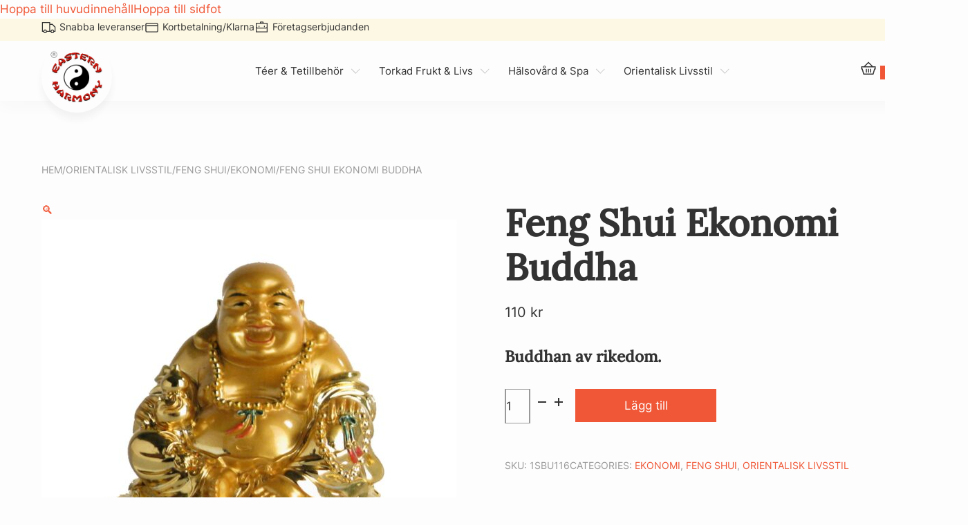

--- FILE ---
content_type: text/html; charset=UTF-8
request_url: https://kinabutik.se/produkt/feng-shui-ekonomi-buddha/
body_size: 15227
content:
<!DOCTYPE html><html lang="sv-SE"><head><meta charset="UTF-8"><meta name="viewport" content="width=device-width, initial-scale=1"><title>Feng Shui Ekonomi Buddha - Kinabutik.se</title><meta name="robots" content="max-snippet:-1,max-image-preview:large,max-video-preview:-1" /><link rel="canonical" href="https://kinabutik.se/produkt/feng-shui-ekonomi-buddha/" /><meta name="description" content="Även känd som den tjocka-, Maitreya Buddhan och Buddhan av rikedom. Bra att placera i vardagsrummet. Gnugga hans mage för att få ekonomisk tur." /><meta property="og:type" content="product" /><meta property="og:locale" content="sv_SE" /><meta property="og:site_name" content="Kinabutik.se" /><meta property="og:title" content="Feng Shui Ekonomi Buddha" /><meta property="og:description" content="Även känd som den tjocka-, Maitreya Buddhan och Buddhan av rikedom. Bra att placera i vardagsrummet. Gnugga hans mage för att få ekonomisk tur." /><meta property="og:url" content="https://kinabutik.se/produkt/feng-shui-ekonomi-buddha/" /><meta property="og:image" content="https://kinabutik.se/wp-content/uploads/Feng-Shui-Ekonomi-buddha.jpg" /><meta property="og:image:width" content="1616" /><meta property="og:image:height" content="1668" /><meta property="og:image:alt" content="Feng Shui Ekonomi buddha" /><meta property="article:published_time" content="2024-04-17T11:11:32+00:00" /><meta property="article:modified_time" content="2025-09-24T09:05:19+00:00" /><meta name="twitter:card" content="summary_large_image" /><meta name="twitter:title" content="Feng Shui Ekonomi Buddha" /><meta name="twitter:description" content="Även känd som den tjocka-, Maitreya Buddhan och Buddhan av rikedom. Bra att placera i vardagsrummet. Gnugga hans mage för att få ekonomisk tur." /><meta name="twitter:image" content="https://kinabutik.se/wp-content/uploads/Feng-Shui-Ekonomi-buddha.jpg" /><meta name="twitter:image:alt" content="Feng Shui Ekonomi buddha" /> <script type="application/ld+json">{"@context":"https://schema.org","@graph":[{"@type":"WebSite","@id":"https://kinabutik.se/#/schema/WebSite","url":"https://kinabutik.se/","name":"Kinabutik.se","description":"Hälsokost & kinesisk tradition","inLanguage":"sv-SE","potentialAction":{"@type":"SearchAction","target":{"@type":"EntryPoint","urlTemplate":"https://kinabutik.se/search/{search_term_string}/"},"query-input":"required name=search_term_string"},"publisher":{"@type":"Organization","@id":"https://kinabutik.se/#/schema/Organization","name":"Kinabutik.se","url":"https://kinabutik.se/","logo":{"@type":"ImageObject","url":"https://kinabutik.se/wp-content/uploads/cropped-ea-logo.png","contentUrl":"https://kinabutik.se/wp-content/uploads/cropped-ea-logo.png","width":512,"height":512,"contentSize":"126261"}}},{"@type":"WebPage","@id":"https://kinabutik.se/produkt/feng-shui-ekonomi-buddha/","url":"https://kinabutik.se/produkt/feng-shui-ekonomi-buddha/","name":"Feng Shui Ekonomi Buddha - Kinabutik.se","description":"Även känd som den tjocka-, Maitreya Buddhan och Buddhan av rikedom. Bra att placera i vardagsrummet. Gnugga hans mage för att få ekonomisk tur.","inLanguage":"sv-SE","isPartOf":{"@id":"https://kinabutik.se/#/schema/WebSite"},"breadcrumb":{"@type":"BreadcrumbList","@id":"https://kinabutik.se/#/schema/BreadcrumbList","itemListElement":[{"@type":"ListItem","position":1,"item":"https://kinabutik.se/","name":"Kinabutik.se"},{"@type":"ListItem","position":2,"item":"https://kinabutik.se/shop/","name":"Butik"},{"@type":"ListItem","position":3,"name":"Feng Shui Ekonomi Buddha"}]},"potentialAction":{"@type":"ReadAction","target":"https://kinabutik.se/produkt/feng-shui-ekonomi-buddha/"},"datePublished":"2024-04-17T11:11:32+00:00","dateModified":"2025-09-24T09:05:19+00:00"}]}</script> <link rel='dns-prefetch' href='//cdnjs.cloudflare.com' /><link rel="alternate" type="application/rss+xml" title="Kinabutik.se &raquo; Webbflöde" href="https://kinabutik.se/feed/" /><link rel="alternate" type="application/rss+xml" title="Kinabutik.se &raquo; Kommentarsflöde" href="https://kinabutik.se/comments/feed/" /><link rel="alternate" title="oEmbed (JSON)" type="application/json+oembed" href="https://kinabutik.se/wp-json/oembed/1.0/embed?url=https%3A%2F%2Fkinabutik.se%2Fprodukt%2Ffeng-shui-ekonomi-buddha%2F" /><link rel="alternate" title="oEmbed (XML)" type="text/xml+oembed" href="https://kinabutik.se/wp-json/oembed/1.0/embed?url=https%3A%2F%2Fkinabutik.se%2Fprodukt%2Ffeng-shui-ekonomi-buddha%2F&#038;format=xml" /><style id='wp-img-auto-sizes-contain-inline-css'>img:is([sizes=auto i],[sizes^="auto," i]){contain-intrinsic-size:3000px 1500px}
/*# sourceURL=wp-img-auto-sizes-contain-inline-css */</style><link data-optimized="1" rel='stylesheet' id='photoswipe-css' href='https://kinabutik.se/wp-content/litespeed/css/1b93cb4a7abc917912558afac5552dd8.css?ver=91e8f' media='all' /><link data-optimized="1" rel='stylesheet' id='photoswipe-default-skin-css' href='https://kinabutik.se/wp-content/litespeed/css/62b907a3fd0f142e0ed0d1815c65843b.css?ver=6504e' media='all' /><style id='woocommerce-inline-inline-css'>.woocommerce form .form-row .required { visibility: visible; }
/*# sourceURL=woocommerce-inline-inline-css */</style><link data-optimized="1" rel='stylesheet' id='yith-product-shipping-style-style-css' href='https://kinabutik.se/wp-content/litespeed/css/23ced5d15f76d3fa04c6517e0e26c53b.css?ver=10f6e' media='all' /><link data-optimized="1" rel='stylesheet' id='bricks-frontend-css' href='https://kinabutik.se/wp-content/litespeed/css/1560b77cb2790de2897928721f525f88.css?ver=c966a' media='all' /><style id='bricks-frontend-inline-css'>@font-face{font-family:"Inter";font-weight:400;font-display:swap;src:url(https://kinabutik.se/wp-content/uploads/Inter-Regular.ttf) format("truetype");}@font-face{font-family:"Inter";font-weight:700;font-display:swap;src:url(https://kinabutik.se/wp-content/uploads/Inter-Bold.ttf) format("truetype");}
@font-face{font-family:"Lora";font-weight:400;font-display:swap;src:url(https://kinabutik.se/wp-content/uploads/Lora-Regular.ttf) format("truetype");}@font-face{font-family:"Lora";font-weight:500;font-display:swap;src:url(https://kinabutik.se/wp-content/uploads/Lora-Medium.ttf) format("truetype");}

/*# sourceURL=bricks-frontend-inline-css */</style><link data-optimized="1" rel='stylesheet' id='bricks-woocommerce-css' href='https://kinabutik.se/wp-content/litespeed/css/94f80f38f89802b55c12f7b0c4ca928c.css?ver=d4247' media='all' /><link data-optimized="1" rel='stylesheet' id='bricks-color-palettes-css' href='https://kinabutik.se/wp-content/litespeed/css/c6e091f641e72bb40208e823a93ca336.css?ver=16d29' media='all' /><link data-optimized="1" rel='stylesheet' id='bricks-post-159-css' href='https://kinabutik.se/wp-content/litespeed/css/cac42ab19730d8838832018c46400826.css?ver=cdb08' media='all' /><link data-optimized="1" rel='stylesheet' id='bricks-post-1235-css' href='https://kinabutik.se/wp-content/litespeed/css/77aa0358bb8fd5f3d900d11666407938.css?ver=12eb3' media='all' /><link data-optimized="1" rel='stylesheet' id='bricks-post-868-css' href='https://kinabutik.se/wp-content/litespeed/css/092a7678a540b7a65e2cc6e98959f615.css?ver=c2ec9' media='all' /><style id='bricks-frontend-inline-inline-css'>html {scroll-behavior: smooth}.viewport-overlay {width: 100vw; height: 100vh; position: fixed; top: 0px; left: 0px; background-color: var(--white-alpha-2)}@media (max-width: 960px) {.off-canvas-content {overflow-y: scroll;scroll-behavior: smooth;-ms-overflow-style: none;scrollbar-width: none;}.off-canvas-content::-webkit-scrollbar {display: none;}}
/*# sourceURL=bricks-frontend-inline-inline-css */</style><link data-optimized="1" rel='stylesheet' id='main-css' href='https://kinabutik.se/wp-content/litespeed/css/096c1390a33646ec4ca0f3dbe04c1270.css?ver=ac841' media='all' /> <script data-optimized="1" src="https://kinabutik.se/wp-content/litespeed/js/97f9a24b023f4f3b6be77ae0e5db9d0c.js?ver=f851d" id="wp-hooks-js"></script> <script id="say-what-js-js-extra">var say_what_data = {"replacements":{"woocommerce|Available on backorder|":"Tillf\u00e4lligt slut"}};
//# sourceURL=say-what-js-js-extra</script> <script data-optimized="1" src="https://kinabutik.se/wp-content/litespeed/js/79093572582d4dabc4578a1815459f2c.js?ver=b002f" id="say-what-js-js"></script> <script src="https://kinabutik.se/wp-includes/js/jquery/jquery.min.js?ver=3.7.1" id="jquery-core-js"></script> <script data-optimized="1" src="https://kinabutik.se/wp-content/litespeed/js/7a5626f1e8f460efc08e50065e306942.js?ver=be6f0" id="jquery-migrate-js"></script> <script data-optimized="1" src="https://kinabutik.se/wp-content/litespeed/js/073eae748755bb62a8160ef2421f70bb.js?ver=29d28" id="wc-jquery-blockui-js" defer data-wp-strategy="defer"></script> <script id="wc-add-to-cart-js-extra">var wc_add_to_cart_params = {"ajax_url":"/wp-admin/admin-ajax.php","wc_ajax_url":"/?wc-ajax=%%endpoint%%","i18n_view_cart":"Visa varukorg","cart_url":"https://kinabutik.se/varukorg/","is_cart":"","cart_redirect_after_add":"no"};
//# sourceURL=wc-add-to-cart-js-extra</script> <script data-optimized="1" src="https://kinabutik.se/wp-content/litespeed/js/96f1d4c144da4a95b8c0cc9b363167ac.js?ver=2c555" id="wc-add-to-cart-js" defer data-wp-strategy="defer"></script> <script data-optimized="1" src="https://kinabutik.se/wp-content/litespeed/js/880265e8e8768866a985d6e44db20756.js?ver=d1703" id="wc-zoom-js" defer data-wp-strategy="defer"></script> <script data-optimized="1" src="https://kinabutik.se/wp-content/litespeed/js/17c2a6811a49eb247cf71fb000e24866.js?ver=4ae39" id="wc-flexslider-js" defer data-wp-strategy="defer"></script> <script data-optimized="1" src="https://kinabutik.se/wp-content/litespeed/js/42614d2b67f1b4a54437e5f99677da96.js?ver=bcb5e" id="wc-photoswipe-js" defer data-wp-strategy="defer"></script> <script data-optimized="1" src="https://kinabutik.se/wp-content/litespeed/js/0c6b267203f336e37b180c78dd309756.js?ver=ce26a" id="wc-photoswipe-ui-default-js" defer data-wp-strategy="defer"></script> <script id="wc-single-product-js-extra">var wc_single_product_params = {"i18n_required_rating_text":"V\u00e4lj ett betyg","i18n_rating_options":["1 av 5 stj\u00e4rnor","2 av 5 stj\u00e4rnor","3 av 5 stj\u00e4rnor","4 av 5 stj\u00e4rnor","5 av 5 stj\u00e4rnor"],"i18n_product_gallery_trigger_text":"Visa bildgalleri i fullsk\u00e4rm","review_rating_required":"yes","flexslider":{"rtl":false,"animation":"slide","smoothHeight":true,"directionNav":false,"controlNav":"thumbnails","slideshow":false,"animationSpeed":500,"animationLoop":false,"allowOneSlide":false,"sync":".brx-product-gallery-thumbnail-slider"},"zoom_enabled":"1","zoom_options":[],"photoswipe_enabled":"1","photoswipe_options":{"shareEl":false,"closeOnScroll":false,"history":false,"hideAnimationDuration":0,"showAnimationDuration":0},"flexslider_enabled":"1"};
//# sourceURL=wc-single-product-js-extra</script> <script data-optimized="1" src="https://kinabutik.se/wp-content/litespeed/js/e1cd3f1ffa867a5565e09993d172cacc.js?ver=89dd6" id="wc-single-product-js" defer data-wp-strategy="defer"></script> <script data-optimized="1" src="https://kinabutik.se/wp-content/litespeed/js/15d3de16b0f3ea6959055ac95e8ec3b1.js?ver=6f9d4" id="wc-js-cookie-js" defer data-wp-strategy="defer"></script> <script id="woocommerce-js-extra">var woocommerce_params = {"ajax_url":"/wp-admin/admin-ajax.php","wc_ajax_url":"/?wc-ajax=%%endpoint%%","i18n_password_show":"Visa l\u00f6senord","i18n_password_hide":"D\u00f6lj l\u00f6senord"};
//# sourceURL=woocommerce-js-extra</script> <script data-optimized="1" src="https://kinabutik.se/wp-content/litespeed/js/decdebbbc608efb54563722e10b11f7a.js?ver=c70a7" id="woocommerce-js" defer data-wp-strategy="defer"></script> <script data-optimized="1" src="https://kinabutik.se/wp-content/litespeed/js/c3b3e685079af15266106a463acb17f8.js?ver=e80bc" id="svg-inject-js"></script> <link rel="https://api.w.org/" href="https://kinabutik.se/wp-json/" /><link rel="alternate" title="JSON" type="application/json" href="https://kinabutik.se/wp-json/wp/v2/product/4152" /><link rel="EditURI" type="application/rsd+xml" title="RSD" href="https://kinabutik.se/xmlrpc.php?rsd" /><link rel="stylesheet" href="https://cdn.jsdelivr.net/gh/orestbida/cookieconsent@v3.0.0/dist/cookieconsent.css">
<noscript><style>.woocommerce-product-gallery{ opacity: 1 !important; }</style></noscript><link rel="icon" href="https://kinabutik.se/wp-content/uploads/cropped-ea-logo-32x32.png" sizes="32x32" /><link rel="icon" href="https://kinabutik.se/wp-content/uploads/cropped-ea-logo-192x192.png" sizes="192x192" /><link rel="apple-touch-icon" href="https://kinabutik.se/wp-content/uploads/cropped-ea-logo-180x180.png" /><meta name="msapplication-TileImage" content="https://kinabutik.se/wp-content/uploads/cropped-ea-logo-270x270.png" /><meta property="og:url" content="https://kinabutik.se/produkt/feng-shui-ekonomi-buddha/" /><meta property="og:site_name" content="Kinabutik.se" /><meta property="og:title" content="Feng Shui Ekonomi Buddha" /><meta property="og:description" content="&lt;h4&gt;Buddhan av rikedom.&lt;/h4&gt;" /><meta property="og:image" content="https://kinabutik.se/wp-content/uploads/Feng-Shui-Ekonomi-buddha-992x1024.jpg" /><meta property="og:type" content="website" /><link data-optimized="1" rel='stylesheet' id='wc-blocks-style-css' href='https://kinabutik.se/wp-content/litespeed/css/61e37a1b38994629e2a05914d4e973fe.css?ver=1d67a' media='all' /><style id='global-styles-inline-css'>:root{--wp--preset--aspect-ratio--square: 1;--wp--preset--aspect-ratio--4-3: 4/3;--wp--preset--aspect-ratio--3-4: 3/4;--wp--preset--aspect-ratio--3-2: 3/2;--wp--preset--aspect-ratio--2-3: 2/3;--wp--preset--aspect-ratio--16-9: 16/9;--wp--preset--aspect-ratio--9-16: 9/16;--wp--preset--color--black: #000000;--wp--preset--color--cyan-bluish-gray: #abb8c3;--wp--preset--color--white: #ffffff;--wp--preset--color--pale-pink: #f78da7;--wp--preset--color--vivid-red: #cf2e2e;--wp--preset--color--luminous-vivid-orange: #ff6900;--wp--preset--color--luminous-vivid-amber: #fcb900;--wp--preset--color--light-green-cyan: #7bdcb5;--wp--preset--color--vivid-green-cyan: #00d084;--wp--preset--color--pale-cyan-blue: #8ed1fc;--wp--preset--color--vivid-cyan-blue: #0693e3;--wp--preset--color--vivid-purple: #9b51e0;--wp--preset--gradient--vivid-cyan-blue-to-vivid-purple: linear-gradient(135deg,rgb(6,147,227) 0%,rgb(155,81,224) 100%);--wp--preset--gradient--light-green-cyan-to-vivid-green-cyan: linear-gradient(135deg,rgb(122,220,180) 0%,rgb(0,208,130) 100%);--wp--preset--gradient--luminous-vivid-amber-to-luminous-vivid-orange: linear-gradient(135deg,rgb(252,185,0) 0%,rgb(255,105,0) 100%);--wp--preset--gradient--luminous-vivid-orange-to-vivid-red: linear-gradient(135deg,rgb(255,105,0) 0%,rgb(207,46,46) 100%);--wp--preset--gradient--very-light-gray-to-cyan-bluish-gray: linear-gradient(135deg,rgb(238,238,238) 0%,rgb(169,184,195) 100%);--wp--preset--gradient--cool-to-warm-spectrum: linear-gradient(135deg,rgb(74,234,220) 0%,rgb(151,120,209) 20%,rgb(207,42,186) 40%,rgb(238,44,130) 60%,rgb(251,105,98) 80%,rgb(254,248,76) 100%);--wp--preset--gradient--blush-light-purple: linear-gradient(135deg,rgb(255,206,236) 0%,rgb(152,150,240) 100%);--wp--preset--gradient--blush-bordeaux: linear-gradient(135deg,rgb(254,205,165) 0%,rgb(254,45,45) 50%,rgb(107,0,62) 100%);--wp--preset--gradient--luminous-dusk: linear-gradient(135deg,rgb(255,203,112) 0%,rgb(199,81,192) 50%,rgb(65,88,208) 100%);--wp--preset--gradient--pale-ocean: linear-gradient(135deg,rgb(255,245,203) 0%,rgb(182,227,212) 50%,rgb(51,167,181) 100%);--wp--preset--gradient--electric-grass: linear-gradient(135deg,rgb(202,248,128) 0%,rgb(113,206,126) 100%);--wp--preset--gradient--midnight: linear-gradient(135deg,rgb(2,3,129) 0%,rgb(40,116,252) 100%);--wp--preset--font-size--small: 13px;--wp--preset--font-size--medium: 20px;--wp--preset--font-size--large: 36px;--wp--preset--font-size--x-large: 42px;--wp--preset--spacing--20: 0.44rem;--wp--preset--spacing--30: 0.67rem;--wp--preset--spacing--40: 1rem;--wp--preset--spacing--50: 1.5rem;--wp--preset--spacing--60: 2.25rem;--wp--preset--spacing--70: 3.38rem;--wp--preset--spacing--80: 5.06rem;--wp--preset--shadow--natural: 6px 6px 9px rgba(0, 0, 0, 0.2);--wp--preset--shadow--deep: 12px 12px 50px rgba(0, 0, 0, 0.4);--wp--preset--shadow--sharp: 6px 6px 0px rgba(0, 0, 0, 0.2);--wp--preset--shadow--outlined: 6px 6px 0px -3px rgb(255, 255, 255), 6px 6px rgb(0, 0, 0);--wp--preset--shadow--crisp: 6px 6px 0px rgb(0, 0, 0);}:where(.is-layout-flex){gap: 0.5em;}:where(.is-layout-grid){gap: 0.5em;}body .is-layout-flex{display: flex;}.is-layout-flex{flex-wrap: wrap;align-items: center;}.is-layout-flex > :is(*, div){margin: 0;}body .is-layout-grid{display: grid;}.is-layout-grid > :is(*, div){margin: 0;}:where(.wp-block-columns.is-layout-flex){gap: 2em;}:where(.wp-block-columns.is-layout-grid){gap: 2em;}:where(.wp-block-post-template.is-layout-flex){gap: 1.25em;}:where(.wp-block-post-template.is-layout-grid){gap: 1.25em;}.has-black-color{color: var(--wp--preset--color--black) !important;}.has-cyan-bluish-gray-color{color: var(--wp--preset--color--cyan-bluish-gray) !important;}.has-white-color{color: var(--wp--preset--color--white) !important;}.has-pale-pink-color{color: var(--wp--preset--color--pale-pink) !important;}.has-vivid-red-color{color: var(--wp--preset--color--vivid-red) !important;}.has-luminous-vivid-orange-color{color: var(--wp--preset--color--luminous-vivid-orange) !important;}.has-luminous-vivid-amber-color{color: var(--wp--preset--color--luminous-vivid-amber) !important;}.has-light-green-cyan-color{color: var(--wp--preset--color--light-green-cyan) !important;}.has-vivid-green-cyan-color{color: var(--wp--preset--color--vivid-green-cyan) !important;}.has-pale-cyan-blue-color{color: var(--wp--preset--color--pale-cyan-blue) !important;}.has-vivid-cyan-blue-color{color: var(--wp--preset--color--vivid-cyan-blue) !important;}.has-vivid-purple-color{color: var(--wp--preset--color--vivid-purple) !important;}.has-black-background-color{background-color: var(--wp--preset--color--black) !important;}.has-cyan-bluish-gray-background-color{background-color: var(--wp--preset--color--cyan-bluish-gray) !important;}.has-white-background-color{background-color: var(--wp--preset--color--white) !important;}.has-pale-pink-background-color{background-color: var(--wp--preset--color--pale-pink) !important;}.has-vivid-red-background-color{background-color: var(--wp--preset--color--vivid-red) !important;}.has-luminous-vivid-orange-background-color{background-color: var(--wp--preset--color--luminous-vivid-orange) !important;}.has-luminous-vivid-amber-background-color{background-color: var(--wp--preset--color--luminous-vivid-amber) !important;}.has-light-green-cyan-background-color{background-color: var(--wp--preset--color--light-green-cyan) !important;}.has-vivid-green-cyan-background-color{background-color: var(--wp--preset--color--vivid-green-cyan) !important;}.has-pale-cyan-blue-background-color{background-color: var(--wp--preset--color--pale-cyan-blue) !important;}.has-vivid-cyan-blue-background-color{background-color: var(--wp--preset--color--vivid-cyan-blue) !important;}.has-vivid-purple-background-color{background-color: var(--wp--preset--color--vivid-purple) !important;}.has-black-border-color{border-color: var(--wp--preset--color--black) !important;}.has-cyan-bluish-gray-border-color{border-color: var(--wp--preset--color--cyan-bluish-gray) !important;}.has-white-border-color{border-color: var(--wp--preset--color--white) !important;}.has-pale-pink-border-color{border-color: var(--wp--preset--color--pale-pink) !important;}.has-vivid-red-border-color{border-color: var(--wp--preset--color--vivid-red) !important;}.has-luminous-vivid-orange-border-color{border-color: var(--wp--preset--color--luminous-vivid-orange) !important;}.has-luminous-vivid-amber-border-color{border-color: var(--wp--preset--color--luminous-vivid-amber) !important;}.has-light-green-cyan-border-color{border-color: var(--wp--preset--color--light-green-cyan) !important;}.has-vivid-green-cyan-border-color{border-color: var(--wp--preset--color--vivid-green-cyan) !important;}.has-pale-cyan-blue-border-color{border-color: var(--wp--preset--color--pale-cyan-blue) !important;}.has-vivid-cyan-blue-border-color{border-color: var(--wp--preset--color--vivid-cyan-blue) !important;}.has-vivid-purple-border-color{border-color: var(--wp--preset--color--vivid-purple) !important;}.has-vivid-cyan-blue-to-vivid-purple-gradient-background{background: var(--wp--preset--gradient--vivid-cyan-blue-to-vivid-purple) !important;}.has-light-green-cyan-to-vivid-green-cyan-gradient-background{background: var(--wp--preset--gradient--light-green-cyan-to-vivid-green-cyan) !important;}.has-luminous-vivid-amber-to-luminous-vivid-orange-gradient-background{background: var(--wp--preset--gradient--luminous-vivid-amber-to-luminous-vivid-orange) !important;}.has-luminous-vivid-orange-to-vivid-red-gradient-background{background: var(--wp--preset--gradient--luminous-vivid-orange-to-vivid-red) !important;}.has-very-light-gray-to-cyan-bluish-gray-gradient-background{background: var(--wp--preset--gradient--very-light-gray-to-cyan-bluish-gray) !important;}.has-cool-to-warm-spectrum-gradient-background{background: var(--wp--preset--gradient--cool-to-warm-spectrum) !important;}.has-blush-light-purple-gradient-background{background: var(--wp--preset--gradient--blush-light-purple) !important;}.has-blush-bordeaux-gradient-background{background: var(--wp--preset--gradient--blush-bordeaux) !important;}.has-luminous-dusk-gradient-background{background: var(--wp--preset--gradient--luminous-dusk) !important;}.has-pale-ocean-gradient-background{background: var(--wp--preset--gradient--pale-ocean) !important;}.has-electric-grass-gradient-background{background: var(--wp--preset--gradient--electric-grass) !important;}.has-midnight-gradient-background{background: var(--wp--preset--gradient--midnight) !important;}.has-small-font-size{font-size: var(--wp--preset--font-size--small) !important;}.has-medium-font-size{font-size: var(--wp--preset--font-size--medium) !important;}.has-large-font-size{font-size: var(--wp--preset--font-size--large) !important;}.has-x-large-font-size{font-size: var(--wp--preset--font-size--x-large) !important;}
/*# sourceURL=global-styles-inline-css */</style></head><body class="wp-singular product-template-default single single-product postid-4152 wp-theme-bricks wp-child-theme-webbson-child-theme theme-bricks woocommerce woocommerce-page woocommerce-no-js brx-body bricks-is-frontend wp-embed-responsive">		<a class="skip-link" href="#brx-content">Hoppa till huvudinnehåll</a><a class="skip-link" href="#brx-footer">Hoppa till sidfot</a><header id="brx-header"><section id="brxe-yrckgc" class="brxe-section bricks-lazy-hidden"><div id="brxe-dgonmy" class="brxe-container bricks-lazy-hidden"><div id="brxe-awarpc" class="brxe-div bricks-lazy-hidden"><ul id="brxe-leliqq" class="brxe-wb-icon-list horizontal-list"><li class="icon-list-item">
<img src="https://kinabutik.se/wp-content/themes/webbson-child-theme/images/icons/truck.svg"  onload="SVGInject(this)"  class="icon-fill">
Snabba leveranser</li><li class="icon-list-item">
<img src="https://kinabutik.se/wp-content/themes/webbson-child-theme/images/icons/card.svg"  onload="SVGInject(this)"  class="icon-fill">
Kortbetalning/Klarna</li><li class="icon-list-item">
<img src="https://kinabutik.se/wp-content/themes/webbson-child-theme/images/icons/business.svg"  onload="SVGInject(this)"  class="icon-fill">
Företagserbjudanden</li></ul></div><div id="brxe-yfjgjf" class="brxe-div bricks-lazy-hidden"><div id="brxe-zopcpr" class="brxe-div bricks-lazy-hidden"><nav class="menu-top-menu-container" aria-label="Top Menu"><ul id="menu-top-menu" class="plain-list  horizontal-list text-color-links"><li id="menu-item-5399" class="menu-item menu-item-type-post_type menu-item-object-page menu-item-5399 bricks-menu-item"><a href="https://kinabutik.se/om-oss/">Om oss</a></li><li id="menu-item-5398" class="menu-item menu-item-type-post_type menu-item-object-page menu-item-5398 bricks-menu-item"><a href="https://kinabutik.se/kontakt/">Kontakt</a></li><li id="menu-item-5554" class="menu-item menu-item-type-post_type menu-item-object-page menu-item-5554 bricks-menu-item"><a href="https://kinabutik.se/mitt-konto/">Mitt konto</a></li></ul></nav></div></div></div></section><section id="brxe-hnctxh" class="brxe-section bricks-lazy-hidden"><div id="brxe-erqgxr" class="brxe-container bricks-lazy-hidden"><a id="brxe-lhyssk" href="/" aria-label="Logo" class="brxe-div logo bricks-lazy-hidden">							<img width="496" height="504" src="data:image/svg+xml,%3Csvg%20xmlns=&#039;http://www.w3.org/2000/svg&#039;%20viewBox=&#039;0%200%20496%20504&#039;%3E%3C/svg%3E" class="brxe-wb-image  bricks-lazy-hidden" alt="Kinabutik.se" id="brxe-qmwvzw" decoding="async" fetchpriority="high" data-src="https://kinabutik.se/wp-content/uploads/ea-logo.png" data-type="string" data-sizes="(max-width: 496px) 100vw, 496px" data-srcset="https://kinabutik.se/wp-content/uploads/ea-logo.png 496w, https://kinabutik.se/wp-content/uploads/ea-logo-295x300.png 295w" />
</a><div id="brxe-mgvtar" class="brxe-div bricks-lazy-hidden"><div id="brxe-diqnba" class="brxe-div bricks-lazy-hidden"><nav class="main-menu-desktop" aria-label="Main Menu"><ul id="menu-main-menu" class=""><li id="menu-item-5779" class="menu-item menu-item-type-custom menu-item-object-custom menu-item-has-children menu-item-5779 bricks-menu-item"><a class="placeholder-menu-item">Téer &#038; Tetillbehör</a><ul class="sub-menu"><li id="menu-item-2856" class="menu-item menu-item-type-taxonomy menu-item-object-product_cat menu-item-has-children menu-item-2856 bricks-menu-item"><a href="https://kinabutik.se/produktkategori/teer-tetillbehor/kinesiska-teer/">Kinesiska téer</a><ul class="sub-menu"><li id="menu-item-2860" class="menu-item menu-item-type-taxonomy menu-item-object-product_cat menu-item-2860 bricks-menu-item"><a href="https://kinabutik.se/produktkategori/teer-tetillbehor/kinesiska-teer/exklusiva-teer/">Exklusiva te</a></li><li id="menu-item-2868" class="menu-item menu-item-type-taxonomy menu-item-object-product_cat menu-item-2868 bricks-menu-item"><a href="https://kinabutik.se/produktkategori/teer-tetillbehor/kinesiska-teer/klassisk-matcha-te/">Klassisk matcha te</a></li><li id="menu-item-2859" class="menu-item menu-item-type-taxonomy menu-item-object-product_cat menu-item-2859 bricks-menu-item"><a href="https://kinabutik.se/produktkategori/teer-tetillbehor/kinesiska-teer/klassisk-gront-te/">klassisk grönt te</a></li><li id="menu-item-2858" class="menu-item menu-item-type-taxonomy menu-item-object-product_cat menu-item-2858 bricks-menu-item"><a href="https://kinabutik.se/produktkategori/teer-tetillbehor/kinesiska-teer/svart-te/">Svart te</a></li><li id="menu-item-2869" class="menu-item menu-item-type-taxonomy menu-item-object-product_cat menu-item-2869 bricks-menu-item"><a href="https://kinabutik.se/produktkategori/teer-tetillbehor/kinesiska-teer/vitt-te/">Vitt Te</a></li><li id="menu-item-5094" class="menu-item menu-item-type-taxonomy menu-item-object-product_cat menu-item-5094 bricks-menu-item"><a href="https://kinabutik.se/produktkategori/teer-tetillbehor/kinesiska-teer/blommande-te/">Blommande te</a></li><li id="menu-item-5095" class="menu-item menu-item-type-taxonomy menu-item-object-product_cat menu-item-5095 bricks-menu-item"><a href="https://kinabutik.se/produktkategori/teer-tetillbehor/kinesiska-teer/naturliga-ort-teer/">Ört te</a></li><li id="menu-item-2857" class="menu-item menu-item-type-taxonomy menu-item-object-product_cat menu-item-2857 bricks-menu-item"><a href="https://kinabutik.se/produktkategori/teer-tetillbehor/kinesiska-teer/ovriga-teer/">Övriga teer</a></li></ul></li><li id="menu-item-2861" class="menu-item menu-item-type-taxonomy menu-item-object-product_cat menu-item-has-children menu-item-2861 bricks-menu-item"><a href="https://kinabutik.se/produktkategori/teer-tetillbehor/ingefarste-instant/">Ingefärste instant</a><ul class="sub-menu"><li id="menu-item-2862" class="menu-item menu-item-type-taxonomy menu-item-object-product_cat menu-item-2862 bricks-menu-item"><a href="https://kinabutik.se/produktkategori/teer-tetillbehor/ingefarste-instant/ingefarste-teer/">Ingefärste lösvikt</a></li><li id="menu-item-5219" class="menu-item menu-item-type-taxonomy menu-item-object-product_cat menu-item-5219 bricks-menu-item"><a href="https://kinabutik.se/produktkategori/teer-tetillbehor/ingefarste-instant/ingefarste-i-portion/">Ingefärste i portion</a></li><li id="menu-item-2865" class="menu-item menu-item-type-taxonomy menu-item-object-product_cat menu-item-2865 bricks-menu-item"><a href="https://kinabutik.se/produktkategori/teer-tetillbehor/ingefarste-instant/ingefara-shot/">Ingefära shot</a></li><li id="menu-item-2866" class="menu-item menu-item-type-taxonomy menu-item-object-product_cat menu-item-2866 bricks-menu-item"><a href="https://kinabutik.se/produktkategori/teer-tetillbehor/ingefarste-instant/ingefarste-sockerfri/">Ingefärste sockerfri</a></li><li id="menu-item-2867" class="menu-item menu-item-type-taxonomy menu-item-object-product_cat menu-item-2867 bricks-menu-item"><a href="https://kinabutik.se/produktkategori/teer-tetillbehor/ingefarste-instant/kokos-te-instant-te/">Kokos te/Instant te</a></li></ul></li><li id="menu-item-2863" class="menu-item menu-item-type-taxonomy menu-item-object-product_cat menu-item-has-children menu-item-2863 bricks-menu-item"><a href="https://kinabutik.se/produktkategori/teer-tetillbehor/tetillbehor/">Tillbehör / koppar</a><ul class="sub-menu"><li id="menu-item-2864" class="menu-item menu-item-type-taxonomy menu-item-object-product_cat menu-item-2864 bricks-menu-item"><a href="https://kinabutik.se/produktkategori/teer-tetillbehor/tetillbehor/temugg/">Temugg</a></li><li id="menu-item-3066" class="menu-item menu-item-type-taxonomy menu-item-object-product_cat menu-item-3066 bricks-menu-item"><a href="https://kinabutik.se/produktkategori/teer-tetillbehor/tetillbehor/tekopp/">Tekopp</a></li><li id="menu-item-3068" class="menu-item menu-item-type-taxonomy menu-item-object-product_cat menu-item-has-children menu-item-3068 bricks-menu-item"><a href="https://kinabutik.se/produktkategori/teer-tetillbehor/tetillbehor/klassisk-tekanna/">Tekanna</a><ul class="sub-menu"><li id="menu-item-3069" class="menu-item menu-item-type-taxonomy menu-item-object-product_cat menu-item-3069 bricks-menu-item"><a href="https://kinabutik.se/produktkategori/teer-tetillbehor/tetillbehor/klassisk-tekanna/tekanna-gjutjarn/">Tekanna/Gjutjärn</a></li><li id="menu-item-3070" class="menu-item menu-item-type-taxonomy menu-item-object-product_cat menu-item-3070 bricks-menu-item"><a href="https://kinabutik.se/produktkategori/teer-tetillbehor/tetillbehor/klassisk-tekanna/yixing-tekanna/">Yixing tekanna</a></li><li id="menu-item-3177" class="menu-item menu-item-type-taxonomy menu-item-object-product_cat menu-item-3177 bricks-menu-item"><a href="https://kinabutik.se/produktkategori/teer-tetillbehor/tetillbehor/klassisk-tekanna/tekanna-keramik/">Tekanna-keramik</a></li><li id="menu-item-3176" class="menu-item menu-item-type-taxonomy menu-item-object-product_cat menu-item-3176 bricks-menu-item"><a href="https://kinabutik.se/produktkategori/teer-tetillbehor/tetillbehor/klassisk-tekanna/tekanna-glas/">Tekanna/Glas</a></li></ul></li><li id="menu-item-3065" class="menu-item menu-item-type-taxonomy menu-item-object-product_cat menu-item-3065 bricks-menu-item"><a href="https://kinabutik.se/produktkategori/teer-tetillbehor/tetillbehor/teburk/">Teburk</a></li><li id="menu-item-3063" class="menu-item menu-item-type-taxonomy menu-item-object-product_cat menu-item-3063 bricks-menu-item"><a href="https://kinabutik.se/produktkategori/teer-tetillbehor/tetillbehor/te-termos/">Tetermos</a></li><li id="menu-item-3064" class="menu-item menu-item-type-taxonomy menu-item-object-product_cat menu-item-3064 bricks-menu-item"><a href="https://kinabutik.se/produktkategori/teer-tetillbehor/tetillbehor/tebricka/">Tebricka</a></li><li id="menu-item-3062" class="menu-item menu-item-type-taxonomy menu-item-object-product_cat menu-item-3062 bricks-menu-item"><a href="https://kinabutik.se/produktkategori/teer-tetillbehor/tetillbehor/ovriga-tillbehor/">Övriga</a></li></ul></li><li id="menu-item-5023" class="menu-item menu-item-type-taxonomy menu-item-object-product_cat menu-item-5023 bricks-menu-item"><a href="https://kinabutik.se/produktkategori/teer-tetillbehor/porslin/">Porslin</a></li><li id="menu-item-5037" class="menu-item menu-item-type-taxonomy menu-item-object-product_cat menu-item-5037 bricks-menu-item"><a href="https://kinabutik.se/produktkategori/teer-tetillbehor/koksredskap/">Köksredskap</a></li><li id="menu-item-3584" class="menu-item menu-item-type-taxonomy menu-item-object-product_cat menu-item-3584 bricks-menu-item"><a href="https://kinabutik.se/produktkategori/teer-tetillbehor/exklusiv-ginseng/">Ginseng</a></li><li id="menu-item-3447" class="menu-item menu-item-type-taxonomy menu-item-object-product_cat menu-item-3447 bricks-menu-item"><a href="https://kinabutik.se/produktkategori/teer-tetillbehor/orter/">Örter</a></li><li id="menu-item-3413" class="menu-item menu-item-type-taxonomy menu-item-object-product_cat menu-item-3413 bricks-menu-item"><a href="https://kinabutik.se/produktkategori/teer-tetillbehor/kombucha/">Kombucha</a></li></ul></li><li id="menu-item-5780" class="menu-item menu-item-type-custom menu-item-object-custom menu-item-has-children menu-item-5780 bricks-menu-item"><a class="placeholder-menu-item">Torkad Frukt &#038; Livs</a><ul class="sub-menu"><li id="menu-item-3187" class="menu-item menu-item-type-taxonomy menu-item-object-product_cat menu-item-3187 bricks-menu-item"><a href="https://kinabutik.se/produktkategori/torkad-ingefara-frukt/ingefara-i-olika-smaker/">Ingefära i olika smaker</a></li><li id="menu-item-3339" class="menu-item menu-item-type-taxonomy menu-item-object-product_cat menu-item-3339 bricks-menu-item"><a href="https://kinabutik.se/produktkategori/torkad-ingefara-frukt/torkade-frukter-bar/">Torkade Frukter &amp; Bär</a></li><li id="menu-item-3271" class="menu-item menu-item-type-taxonomy menu-item-object-product_cat menu-item-3271 bricks-menu-item"><a href="https://kinabutik.se/produktkategori/torkad-ingefara-frukt/kokos-karamell/">Kokos karamell</a></li><li id="menu-item-3300" class="menu-item menu-item-type-taxonomy menu-item-object-product_cat menu-item-3300 bricks-menu-item"><a href="https://kinabutik.se/produktkategori/torkad-ingefara-frukt/ingefarskolor/">Ingefärskolor</a></li><li id="menu-item-4632" class="menu-item menu-item-type-taxonomy menu-item-object-product_cat menu-item-has-children menu-item-4632 bricks-menu-item"><a href="https://kinabutik.se/produktkategori/torkad-ingefara-frukt/livsmedel/">Livsmedel</a><ul class="sub-menu"><li id="menu-item-4648" class="menu-item menu-item-type-taxonomy menu-item-object-product_cat menu-item-4648 bricks-menu-item"><a href="https://kinabutik.se/produktkategori/torkad-ingefara-frukt/livsmedel/kryddor/">Kryddor</a></li><li id="menu-item-4680" class="menu-item menu-item-type-taxonomy menu-item-object-product_cat menu-item-4680 bricks-menu-item"><a href="https://kinabutik.se/produktkategori/torkad-ingefara-frukt/livsmedel/kryddor-malen/">Kryddor malen</a></li><li id="menu-item-4668" class="menu-item menu-item-type-taxonomy menu-item-object-product_cat menu-item-4668 bricks-menu-item"><a href="https://kinabutik.se/produktkategori/torkad-ingefara-frukt/livsmedel/naturliga-livs/">Naturliga livs</a></li><li id="menu-item-4671" class="menu-item menu-item-type-taxonomy menu-item-object-product_cat menu-item-4671 bricks-menu-item"><a href="https://kinabutik.se/produktkategori/torkad-ingefara-frukt/livsmedel/raw-food/">Raw food</a></li></ul></li></ul></li><li id="menu-item-5781" class="menu-item menu-item-type-custom menu-item-object-custom menu-item-has-children menu-item-5781 bricks-menu-item"><a class="placeholder-menu-item">Hälsovård &#038; Spa</a><ul class="sub-menu"><li id="menu-item-5237" class="menu-item menu-item-type-taxonomy menu-item-object-product_cat menu-item-5237 bricks-menu-item"><a href="https://kinabutik.se/produktkategori/halsovard-spa/kosttillskott/">Kosttillskott</a></li><li id="menu-item-4559" class="menu-item menu-item-type-taxonomy menu-item-object-product_cat menu-item-4559 bricks-menu-item"><a href="https://kinabutik.se/produktkategori/halsovard-spa/plaster-oljor/">Plåster &amp; oljor</a></li><li id="menu-item-3902" class="menu-item menu-item-type-taxonomy menu-item-object-product_cat menu-item-3902 bricks-menu-item"><a href="https://kinabutik.se/produktkategori/halsovard-spa/eterisk-olja-tillbehor/">Eteriskolja &amp; Tillbehör</a></li><li id="menu-item-3698" class="menu-item menu-item-type-taxonomy menu-item-object-product_cat menu-item-3698 bricks-menu-item"><a href="https://kinabutik.se/produktkategori/halsovard-spa/akupressur-produkter/">Akupressurprodukter</a></li><li id="menu-item-4016" class="menu-item menu-item-type-taxonomy menu-item-object-product_cat menu-item-4016 bricks-menu-item"><a href="https://kinabutik.se/produktkategori/halsovard-spa/skonhetsprodukter/">Skönhetsprodukter</a></li><li id="menu-item-5236" class="menu-item menu-item-type-taxonomy menu-item-object-product_cat menu-item-5236 bricks-menu-item"><a href="https://kinabutik.se/produktkategori/halsovard-spa/hygienprodukter/">Hygienprodukter</a></li><li id="menu-item-3699" class="menu-item menu-item-type-taxonomy menu-item-object-product_cat menu-item-3699 bricks-menu-item"><a href="https://kinabutik.se/produktkategori/halsovard-spa/massageolja/">Massageolja</a></li></ul></li><li id="menu-item-5782" class="menu-item menu-item-type-custom menu-item-object-custom menu-item-has-children menu-item-5782 bricks-menu-item"><a class="placeholder-menu-item">Orientalisk Livsstil</a><ul class="sub-menu"><li id="menu-item-3991" class="menu-item menu-item-type-taxonomy menu-item-object-product_cat current-product-ancestor current-menu-parent current-product-parent menu-item-has-children menu-item-3991 bricks-menu-item"><a href="https://kinabutik.se/produktkategori/orientalisk-livsstil/feng-shui/">Feng Shui produkter</a><ul class="sub-menu"><li id="menu-item-4009" class="menu-item menu-item-type-taxonomy menu-item-object-product_cat menu-item-4009 bricks-menu-item"><a href="https://kinabutik.se/produktkategori/orientalisk-livsstil/feng-shui/karlek/">Kärlek</a></li><li id="menu-item-4041" class="menu-item menu-item-type-taxonomy menu-item-object-product_cat menu-item-4041 bricks-menu-item"><a href="https://kinabutik.se/produktkategori/orientalisk-livsstil/feng-shui/lycka/">Lycka</a></li><li id="menu-item-4133" class="menu-item menu-item-type-taxonomy menu-item-object-product_cat menu-item-4133 bricks-menu-item"><a href="https://kinabutik.se/produktkategori/orientalisk-livsstil/feng-shui/halsa/">Hälsa</a></li><li id="menu-item-4136" class="menu-item menu-item-type-taxonomy menu-item-object-product_cat current-product-ancestor current-menu-parent current-product-parent menu-item-4136 bricks-menu-item"><a href="https://kinabutik.se/produktkategori/orientalisk-livsstil/feng-shui/ekonomi/">Ekonomi</a></li><li id="menu-item-4237" class="menu-item menu-item-type-taxonomy menu-item-object-product_cat menu-item-4237 bricks-menu-item"><a href="https://kinabutik.se/produktkategori/orientalisk-livsstil/feng-shui/skydd/">Skydd</a></li><li id="menu-item-4238" class="menu-item menu-item-type-taxonomy menu-item-object-product_cat menu-item-4238 bricks-menu-item"><a href="https://kinabutik.se/produktkategori/orientalisk-livsstil/feng-shui/malning-kalligrafi/">Målning &amp; Kalligrafi</a></li><li id="menu-item-4452" class="menu-item menu-item-type-taxonomy menu-item-object-product_cat menu-item-4452 bricks-menu-item"><a href="https://kinabutik.se/produktkategori/orientalisk-livsstil/feng-shui/vattenfontaner/">Vattenfontäner</a></li></ul></li><li id="menu-item-4277" class="menu-item menu-item-type-taxonomy menu-item-object-product_cat menu-item-4277 bricks-menu-item"><a href="https://kinabutik.se/produktkategori/orientalisk-livsstil/exklusiva-rokelser/">Exklusiva rökelse</a></li><li id="menu-item-4278" class="menu-item menu-item-type-taxonomy menu-item-object-product_cat menu-item-4278 bricks-menu-item"><a href="https://kinabutik.se/produktkategori/orientalisk-livsstil/rokelse-tillbehor/">Rökelse &amp; Tillbehör</a></li></ul></li></ul></nav></div></div><div id="brxe-gukuyf" class="brxe-div bricks-lazy-hidden"><div id="brxe-sbklcc" data-script-id="sbklcc" class="brxe-woocommerce-mini-cart hide-empty-count">
<a href="https://kinabutik.se/varukorg/" class="mini-cart-link toggle-button" aria-label="Visa varukorg" data-toggle-target=".cart-detail-sbklcc">
<span class="cart-icon">
<svg class="" xmlns="http://www.w3.org/2000/svg" viewBox="0 0 32 32" width="32px" height="32px"><path fill="#333" d="M 16 3.09375 L 7.09375 12 L 2 12 L 2 18 L 3.25 18 L 6.03125 27.28125 L 6.25 28 L 25.75 28 L 25.96875 27.28125 L 28.75 18 L 30 18 L 30 12 L 24.90625 12 Z M 16 5.9375 L 22.0625 12 L 9.9375 12 Z M 4 14 L 28 14 L 28 16 L 27.25 16 L 27.03125 16.71875 L 24.25 26 L 7.75 26 L 4.96875 16.71875 L 4.75 16 L 4 16 Z M 11 17 L 11 24 L 13 24 L 13 17 Z M 15 17 L 15 24 L 17 24 L 17 17 Z M 19 17 L 19 24 L 21 24 L 21 17 Z"></path></svg>				<span class="cart-count">0</span>
</span></a></div><div data-script-id="igarjz" class="brxe-code" data-interactions="[{&quot;id&quot;:&quot;ftxuem&quot;,&quot;trigger&quot;:&quot;click&quot;,&quot;action&quot;:&quot;toggleAttribute&quot;,&quot;actionAttributeKey&quot;:&quot;class&quot;,&quot;actionAttributeValue&quot;:&quot;off-canvas-open&quot;,&quot;target&quot;:&quot;custom&quot;,&quot;targetSelector&quot;:&quot;body&quot;}]" data-interaction-id="b75372"><button id="hamburger" class="hamburger" aria-label="Open/close menu">
<span class="hamburger-inner">
<span class="hamburger-top-bar"></span>
<span class="hamburger-middle-bar"></span>
<span class="hamburger-bottom-bar"></span>
</span>
</button></div><div id="brxe-doyxzy" class="brxe-div bricks-lazy-hidden"><div id="brxe-pyjsin" class="brxe-div bricks-lazy-hidden" data-interactions="[{&quot;id&quot;:&quot;fipafx&quot;,&quot;trigger&quot;:&quot;click&quot;,&quot;action&quot;:&quot;toggleAttribute&quot;,&quot;actionAttributeKey&quot;:&quot;class&quot;,&quot;actionAttributeValue&quot;:&quot;hidden&quot;,&quot;target&quot;:&quot;custom&quot;,&quot;targetSelector&quot;:&quot;.search-input&quot;},{&quot;id&quot;:&quot;noaewa&quot;}]" data-interaction-id="2234f4"><svg class="brxe-svg search-icon" id="brxe-amkfzs" xmlns="http://www.w3.org/2000/svg" viewBox="0 0 32 32" xml:space="preserve" style="fill-rule:evenodd;clip-rule:evenodd;stroke-linejoin:round;stroke-miterlimit:2"><path d="M13.143 3.141c5.507 0 9.992 4.488 9.992 10a9.928 9.928 0 0 1-2.248 6.312l7.963 7.969-1.436 1.437-7.963-7.968a9.915 9.915 0 0 1-6.308 2.25c-5.508 0-9.993-4.489-9.993-10 0-5.512 4.485-10 9.993-10Zm0 2a7.982 7.982 0 0 0-7.994 8c0 4.429 3.567 8 7.994 8a7.983 7.983 0 0 0 7.994-8c0-4.43-3.568-8-7.994-8Z" style="fill:#333;fill-rule:nonzero"></path></svg></div><div id="brxe-qeqhki" class="brxe-search search-input hidden"><form role="search" method="get" class="bricks-search-form" action="https://kinabutik.se/">
<label for="search-input-qeqhki" class="screen-reader-text"><span>Sök</span></label>
<input type="search" placeholder="Hitta din favorit..." value="" name="s" id="search-input-qeqhki" /></form></div></div></div></div></section><div class="brxe-div viewport-overlay bricks-lazy-hidden" data-interactions="[{&quot;id&quot;:&quot;nlvetm&quot;,&quot;trigger&quot;:&quot;click&quot;,&quot;action&quot;:&quot;removeAttribute&quot;,&quot;actionAttributeKey&quot;:&quot;class&quot;,&quot;actionAttributeValue&quot;:&quot;search-open&quot;,&quot;target&quot;:&quot;custom&quot;,&quot;targetSelector&quot;:&quot;body&quot;},{&quot;id&quot;:&quot;wtvoqj&quot;,&quot;trigger&quot;:&quot;click&quot;,&quot;action&quot;:&quot;setAttribute&quot;,&quot;actionAttributeKey&quot;:&quot;class&quot;,&quot;actionAttributeValue&quot;:&quot;hidden&quot;,&quot;target&quot;:&quot;custom&quot;,&quot;targetSelector&quot;:&quot;.search-input&quot;}]" data-interaction-id="31435b"></div><div id="brxe-fiyvbt" class="brxe-div off-canvas bricks-lazy-hidden"><section id="brxe-ekgxnr" class="brxe-section bricks-lazy-hidden"><div class="brxe-container off-canvas-content bricks-lazy-hidden"><div id="brxe-howjld" class="brxe-div bricks-lazy-hidden"><div class="brxe-div bricks-lazy-hidden"><h3 id="brxe-uthmzc" class="brxe-wb-heading">
Vårt sortiment</h3><nav class="accordion-menu" aria-label="Main Menu"><ul id="menu-main-menu-1" class=""><li class="menu-item menu-item-type-custom menu-item-object-custom menu-item-has-children menu-item-5779 bricks-menu-item"><a class="placeholder-menu-item">Téer &#038; Tetillbehör</a><span class="sub-menu-icon"></span><ul class="sub-menu"><li class="menu-item menu-item-type-taxonomy menu-item-object-product_cat menu-item-has-children menu-item-2856 bricks-menu-item"><a href="https://kinabutik.se/produktkategori/teer-tetillbehor/kinesiska-teer/">Kinesiska téer</a><span class="sub-menu-icon"></span><ul class="sub-menu"><li class="menu-item menu-item-type-taxonomy menu-item-object-product_cat menu-item-2860 bricks-menu-item"><a href="https://kinabutik.se/produktkategori/teer-tetillbehor/kinesiska-teer/exklusiva-teer/">Exklusiva te</a><span class="sub-menu-icon"></span></li><li class="menu-item menu-item-type-taxonomy menu-item-object-product_cat menu-item-2868 bricks-menu-item"><a href="https://kinabutik.se/produktkategori/teer-tetillbehor/kinesiska-teer/klassisk-matcha-te/">Klassisk matcha te</a><span class="sub-menu-icon"></span></li><li class="menu-item menu-item-type-taxonomy menu-item-object-product_cat menu-item-2859 bricks-menu-item"><a href="https://kinabutik.se/produktkategori/teer-tetillbehor/kinesiska-teer/klassisk-gront-te/">klassisk grönt te</a><span class="sub-menu-icon"></span></li><li class="menu-item menu-item-type-taxonomy menu-item-object-product_cat menu-item-2858 bricks-menu-item"><a href="https://kinabutik.se/produktkategori/teer-tetillbehor/kinesiska-teer/svart-te/">Svart te</a><span class="sub-menu-icon"></span></li><li class="menu-item menu-item-type-taxonomy menu-item-object-product_cat menu-item-2869 bricks-menu-item"><a href="https://kinabutik.se/produktkategori/teer-tetillbehor/kinesiska-teer/vitt-te/">Vitt Te</a><span class="sub-menu-icon"></span></li><li class="menu-item menu-item-type-taxonomy menu-item-object-product_cat menu-item-5094 bricks-menu-item"><a href="https://kinabutik.se/produktkategori/teer-tetillbehor/kinesiska-teer/blommande-te/">Blommande te</a><span class="sub-menu-icon"></span></li><li class="menu-item menu-item-type-taxonomy menu-item-object-product_cat menu-item-5095 bricks-menu-item"><a href="https://kinabutik.se/produktkategori/teer-tetillbehor/kinesiska-teer/naturliga-ort-teer/">Ört te</a><span class="sub-menu-icon"></span></li><li class="menu-item menu-item-type-taxonomy menu-item-object-product_cat menu-item-2857 bricks-menu-item"><a href="https://kinabutik.se/produktkategori/teer-tetillbehor/kinesiska-teer/ovriga-teer/">Övriga teer</a><span class="sub-menu-icon"></span></li></ul></li><li class="menu-item menu-item-type-taxonomy menu-item-object-product_cat menu-item-has-children menu-item-2861 bricks-menu-item"><a href="https://kinabutik.se/produktkategori/teer-tetillbehor/ingefarste-instant/">Ingefärste instant</a><span class="sub-menu-icon"></span><ul class="sub-menu"><li class="menu-item menu-item-type-taxonomy menu-item-object-product_cat menu-item-2862 bricks-menu-item"><a href="https://kinabutik.se/produktkategori/teer-tetillbehor/ingefarste-instant/ingefarste-teer/">Ingefärste lösvikt</a><span class="sub-menu-icon"></span></li><li class="menu-item menu-item-type-taxonomy menu-item-object-product_cat menu-item-5219 bricks-menu-item"><a href="https://kinabutik.se/produktkategori/teer-tetillbehor/ingefarste-instant/ingefarste-i-portion/">Ingefärste i portion</a><span class="sub-menu-icon"></span></li><li class="menu-item menu-item-type-taxonomy menu-item-object-product_cat menu-item-2865 bricks-menu-item"><a href="https://kinabutik.se/produktkategori/teer-tetillbehor/ingefarste-instant/ingefara-shot/">Ingefära shot</a><span class="sub-menu-icon"></span></li><li class="menu-item menu-item-type-taxonomy menu-item-object-product_cat menu-item-2866 bricks-menu-item"><a href="https://kinabutik.se/produktkategori/teer-tetillbehor/ingefarste-instant/ingefarste-sockerfri/">Ingefärste sockerfri</a><span class="sub-menu-icon"></span></li><li class="menu-item menu-item-type-taxonomy menu-item-object-product_cat menu-item-2867 bricks-menu-item"><a href="https://kinabutik.se/produktkategori/teer-tetillbehor/ingefarste-instant/kokos-te-instant-te/">Kokos te/Instant te</a><span class="sub-menu-icon"></span></li></ul></li><li class="menu-item menu-item-type-taxonomy menu-item-object-product_cat menu-item-has-children menu-item-2863 bricks-menu-item"><a href="https://kinabutik.se/produktkategori/teer-tetillbehor/tetillbehor/">Tillbehör / koppar</a><span class="sub-menu-icon"></span><ul class="sub-menu"><li class="menu-item menu-item-type-taxonomy menu-item-object-product_cat menu-item-2864 bricks-menu-item"><a href="https://kinabutik.se/produktkategori/teer-tetillbehor/tetillbehor/temugg/">Temugg</a><span class="sub-menu-icon"></span></li><li class="menu-item menu-item-type-taxonomy menu-item-object-product_cat menu-item-3066 bricks-menu-item"><a href="https://kinabutik.se/produktkategori/teer-tetillbehor/tetillbehor/tekopp/">Tekopp</a><span class="sub-menu-icon"></span></li><li class="menu-item menu-item-type-taxonomy menu-item-object-product_cat menu-item-has-children menu-item-3068 bricks-menu-item"><a href="https://kinabutik.se/produktkategori/teer-tetillbehor/tetillbehor/klassisk-tekanna/">Tekanna</a><span class="sub-menu-icon"></span><ul class="sub-menu"><li class="menu-item menu-item-type-taxonomy menu-item-object-product_cat menu-item-3069 bricks-menu-item"><a href="https://kinabutik.se/produktkategori/teer-tetillbehor/tetillbehor/klassisk-tekanna/tekanna-gjutjarn/">Tekanna/Gjutjärn</a><span class="sub-menu-icon"></span></li><li class="menu-item menu-item-type-taxonomy menu-item-object-product_cat menu-item-3070 bricks-menu-item"><a href="https://kinabutik.se/produktkategori/teer-tetillbehor/tetillbehor/klassisk-tekanna/yixing-tekanna/">Yixing tekanna</a><span class="sub-menu-icon"></span></li><li class="menu-item menu-item-type-taxonomy menu-item-object-product_cat menu-item-3177 bricks-menu-item"><a href="https://kinabutik.se/produktkategori/teer-tetillbehor/tetillbehor/klassisk-tekanna/tekanna-keramik/">Tekanna-keramik</a><span class="sub-menu-icon"></span></li><li class="menu-item menu-item-type-taxonomy menu-item-object-product_cat menu-item-3176 bricks-menu-item"><a href="https://kinabutik.se/produktkategori/teer-tetillbehor/tetillbehor/klassisk-tekanna/tekanna-glas/">Tekanna/Glas</a><span class="sub-menu-icon"></span></li></ul></li><li class="menu-item menu-item-type-taxonomy menu-item-object-product_cat menu-item-3065 bricks-menu-item"><a href="https://kinabutik.se/produktkategori/teer-tetillbehor/tetillbehor/teburk/">Teburk</a><span class="sub-menu-icon"></span></li><li class="menu-item menu-item-type-taxonomy menu-item-object-product_cat menu-item-3063 bricks-menu-item"><a href="https://kinabutik.se/produktkategori/teer-tetillbehor/tetillbehor/te-termos/">Tetermos</a><span class="sub-menu-icon"></span></li><li class="menu-item menu-item-type-taxonomy menu-item-object-product_cat menu-item-3064 bricks-menu-item"><a href="https://kinabutik.se/produktkategori/teer-tetillbehor/tetillbehor/tebricka/">Tebricka</a><span class="sub-menu-icon"></span></li><li class="menu-item menu-item-type-taxonomy menu-item-object-product_cat menu-item-3062 bricks-menu-item"><a href="https://kinabutik.se/produktkategori/teer-tetillbehor/tetillbehor/ovriga-tillbehor/">Övriga</a><span class="sub-menu-icon"></span></li></ul></li><li class="menu-item menu-item-type-taxonomy menu-item-object-product_cat menu-item-5023 bricks-menu-item"><a href="https://kinabutik.se/produktkategori/teer-tetillbehor/porslin/">Porslin</a><span class="sub-menu-icon"></span></li><li class="menu-item menu-item-type-taxonomy menu-item-object-product_cat menu-item-5037 bricks-menu-item"><a href="https://kinabutik.se/produktkategori/teer-tetillbehor/koksredskap/">Köksredskap</a><span class="sub-menu-icon"></span></li><li class="menu-item menu-item-type-taxonomy menu-item-object-product_cat menu-item-3584 bricks-menu-item"><a href="https://kinabutik.se/produktkategori/teer-tetillbehor/exklusiv-ginseng/">Ginseng</a><span class="sub-menu-icon"></span></li><li class="menu-item menu-item-type-taxonomy menu-item-object-product_cat menu-item-3447 bricks-menu-item"><a href="https://kinabutik.se/produktkategori/teer-tetillbehor/orter/">Örter</a><span class="sub-menu-icon"></span></li><li class="menu-item menu-item-type-taxonomy menu-item-object-product_cat menu-item-3413 bricks-menu-item"><a href="https://kinabutik.se/produktkategori/teer-tetillbehor/kombucha/">Kombucha</a><span class="sub-menu-icon"></span></li></ul></li><li class="menu-item menu-item-type-custom menu-item-object-custom menu-item-has-children menu-item-5780 bricks-menu-item"><a class="placeholder-menu-item">Torkad Frukt &#038; Livs</a><span class="sub-menu-icon"></span><ul class="sub-menu"><li class="menu-item menu-item-type-taxonomy menu-item-object-product_cat menu-item-3187 bricks-menu-item"><a href="https://kinabutik.se/produktkategori/torkad-ingefara-frukt/ingefara-i-olika-smaker/">Ingefära i olika smaker</a><span class="sub-menu-icon"></span></li><li class="menu-item menu-item-type-taxonomy menu-item-object-product_cat menu-item-3339 bricks-menu-item"><a href="https://kinabutik.se/produktkategori/torkad-ingefara-frukt/torkade-frukter-bar/">Torkade Frukter &amp; Bär</a><span class="sub-menu-icon"></span></li><li class="menu-item menu-item-type-taxonomy menu-item-object-product_cat menu-item-3271 bricks-menu-item"><a href="https://kinabutik.se/produktkategori/torkad-ingefara-frukt/kokos-karamell/">Kokos karamell</a><span class="sub-menu-icon"></span></li><li class="menu-item menu-item-type-taxonomy menu-item-object-product_cat menu-item-3300 bricks-menu-item"><a href="https://kinabutik.se/produktkategori/torkad-ingefara-frukt/ingefarskolor/">Ingefärskolor</a><span class="sub-menu-icon"></span></li><li class="menu-item menu-item-type-taxonomy menu-item-object-product_cat menu-item-has-children menu-item-4632 bricks-menu-item"><a href="https://kinabutik.se/produktkategori/torkad-ingefara-frukt/livsmedel/">Livsmedel</a><span class="sub-menu-icon"></span><ul class="sub-menu"><li class="menu-item menu-item-type-taxonomy menu-item-object-product_cat menu-item-4648 bricks-menu-item"><a href="https://kinabutik.se/produktkategori/torkad-ingefara-frukt/livsmedel/kryddor/">Kryddor</a><span class="sub-menu-icon"></span></li><li class="menu-item menu-item-type-taxonomy menu-item-object-product_cat menu-item-4680 bricks-menu-item"><a href="https://kinabutik.se/produktkategori/torkad-ingefara-frukt/livsmedel/kryddor-malen/">Kryddor malen</a><span class="sub-menu-icon"></span></li><li class="menu-item menu-item-type-taxonomy menu-item-object-product_cat menu-item-4668 bricks-menu-item"><a href="https://kinabutik.se/produktkategori/torkad-ingefara-frukt/livsmedel/naturliga-livs/">Naturliga livs</a><span class="sub-menu-icon"></span></li><li class="menu-item menu-item-type-taxonomy menu-item-object-product_cat menu-item-4671 bricks-menu-item"><a href="https://kinabutik.se/produktkategori/torkad-ingefara-frukt/livsmedel/raw-food/">Raw food</a><span class="sub-menu-icon"></span></li></ul></li></ul></li><li class="menu-item menu-item-type-custom menu-item-object-custom menu-item-has-children menu-item-5781 bricks-menu-item"><a class="placeholder-menu-item">Hälsovård &#038; Spa</a><span class="sub-menu-icon"></span><ul class="sub-menu"><li class="menu-item menu-item-type-taxonomy menu-item-object-product_cat menu-item-5237 bricks-menu-item"><a href="https://kinabutik.se/produktkategori/halsovard-spa/kosttillskott/">Kosttillskott</a><span class="sub-menu-icon"></span></li><li class="menu-item menu-item-type-taxonomy menu-item-object-product_cat menu-item-4559 bricks-menu-item"><a href="https://kinabutik.se/produktkategori/halsovard-spa/plaster-oljor/">Plåster &amp; oljor</a><span class="sub-menu-icon"></span></li><li class="menu-item menu-item-type-taxonomy menu-item-object-product_cat menu-item-3902 bricks-menu-item"><a href="https://kinabutik.se/produktkategori/halsovard-spa/eterisk-olja-tillbehor/">Eteriskolja &amp; Tillbehör</a><span class="sub-menu-icon"></span></li><li class="menu-item menu-item-type-taxonomy menu-item-object-product_cat menu-item-3698 bricks-menu-item"><a href="https://kinabutik.se/produktkategori/halsovard-spa/akupressur-produkter/">Akupressurprodukter</a><span class="sub-menu-icon"></span></li><li class="menu-item menu-item-type-taxonomy menu-item-object-product_cat menu-item-4016 bricks-menu-item"><a href="https://kinabutik.se/produktkategori/halsovard-spa/skonhetsprodukter/">Skönhetsprodukter</a><span class="sub-menu-icon"></span></li><li class="menu-item menu-item-type-taxonomy menu-item-object-product_cat menu-item-5236 bricks-menu-item"><a href="https://kinabutik.se/produktkategori/halsovard-spa/hygienprodukter/">Hygienprodukter</a><span class="sub-menu-icon"></span></li><li class="menu-item menu-item-type-taxonomy menu-item-object-product_cat menu-item-3699 bricks-menu-item"><a href="https://kinabutik.se/produktkategori/halsovard-spa/massageolja/">Massageolja</a><span class="sub-menu-icon"></span></li></ul></li><li class="menu-item menu-item-type-custom menu-item-object-custom menu-item-has-children menu-item-5782 bricks-menu-item"><a class="placeholder-menu-item">Orientalisk Livsstil</a><span class="sub-menu-icon"></span><ul class="sub-menu"><li class="menu-item menu-item-type-taxonomy menu-item-object-product_cat current-product-ancestor current-menu-parent current-product-parent menu-item-has-children menu-item-3991 bricks-menu-item"><a href="https://kinabutik.se/produktkategori/orientalisk-livsstil/feng-shui/">Feng Shui produkter</a><span class="sub-menu-icon"></span><ul class="sub-menu"><li class="menu-item menu-item-type-taxonomy menu-item-object-product_cat menu-item-4009 bricks-menu-item"><a href="https://kinabutik.se/produktkategori/orientalisk-livsstil/feng-shui/karlek/">Kärlek</a><span class="sub-menu-icon"></span></li><li class="menu-item menu-item-type-taxonomy menu-item-object-product_cat menu-item-4041 bricks-menu-item"><a href="https://kinabutik.se/produktkategori/orientalisk-livsstil/feng-shui/lycka/">Lycka</a><span class="sub-menu-icon"></span></li><li class="menu-item menu-item-type-taxonomy menu-item-object-product_cat menu-item-4133 bricks-menu-item"><a href="https://kinabutik.se/produktkategori/orientalisk-livsstil/feng-shui/halsa/">Hälsa</a><span class="sub-menu-icon"></span></li><li class="menu-item menu-item-type-taxonomy menu-item-object-product_cat current-product-ancestor current-menu-parent current-product-parent menu-item-4136 bricks-menu-item"><a href="https://kinabutik.se/produktkategori/orientalisk-livsstil/feng-shui/ekonomi/">Ekonomi</a><span class="sub-menu-icon"></span></li><li class="menu-item menu-item-type-taxonomy menu-item-object-product_cat menu-item-4237 bricks-menu-item"><a href="https://kinabutik.se/produktkategori/orientalisk-livsstil/feng-shui/skydd/">Skydd</a><span class="sub-menu-icon"></span></li><li class="menu-item menu-item-type-taxonomy menu-item-object-product_cat menu-item-4238 bricks-menu-item"><a href="https://kinabutik.se/produktkategori/orientalisk-livsstil/feng-shui/malning-kalligrafi/">Målning &amp; Kalligrafi</a><span class="sub-menu-icon"></span></li><li class="menu-item menu-item-type-taxonomy menu-item-object-product_cat menu-item-4452 bricks-menu-item"><a href="https://kinabutik.se/produktkategori/orientalisk-livsstil/feng-shui/vattenfontaner/">Vattenfontäner</a><span class="sub-menu-icon"></span></li></ul></li><li class="menu-item menu-item-type-taxonomy menu-item-object-product_cat menu-item-4277 bricks-menu-item"><a href="https://kinabutik.se/produktkategori/orientalisk-livsstil/exklusiva-rokelser/">Exklusiva rökelse</a><span class="sub-menu-icon"></span></li><li class="menu-item menu-item-type-taxonomy menu-item-object-product_cat menu-item-4278 bricks-menu-item"><a href="https://kinabutik.se/produktkategori/orientalisk-livsstil/rokelse-tillbehor/">Rökelse &amp; Tillbehör</a><span class="sub-menu-icon"></span></li></ul></li></ul></nav><div id="brxe-wezlop" class="brxe-search"><form role="search" method="get" class="bricks-search-form" action="https://kinabutik.se/">
<label for="search-input-wezlop" class="screen-reader-text"><span>Sök</span></label>
<input type="search" placeholder="Hitta din favorit..." value="" name="s" id="search-input-wezlop" /></form></div></div><div id="brxe-nvohod" class="brxe-div bricks-lazy-hidden"><div class="brxe-div bricks-lazy-hidden"><h2 class="brxe-wb-heading font-size-h4">
Kontakt</h2><ul class="brxe-wb-icon-list"><li class="icon-list-item">
<img src="https://kinabutik.se/wp-content/themes/webbson-child-theme/images/icons/phone.svg"  onload="SVGInject(this)"  class="icon-fill">
<a href="tel:031 23 24 83">031 23 24 83</a></li><li class="icon-list-item">
<img src="https://kinabutik.se/wp-content/themes/webbson-child-theme/images/icons/email.svg"  onload="SVGInject(this)"  class="icon-fill">
<a href="mailto:order@kinabutik.se">order@kinabutik.se</a></li></ul></div></div></div></div></section></div></header><main id="brx-content" class="product type-product post-4152 status-publish first instock product_cat-ekonomi product_cat-feng-shui product_cat-orientalisk-livsstil has-post-thumbnail taxable shipping-taxable purchasable product-type-simple"><section id="brxe-fhshrv" class="brxe-section bricks-lazy-hidden"><div class="brxe-container bricks-lazy-hidden"><div id="brxe-fscphx" class="brxe-woocommerce-breadcrumbs"><nav><span class="navigation"><a href="https://kinabutik.se">Hem</a><span class="separator">/</span><a href="https://kinabutik.se/produktkategori/orientalisk-livsstil/">Orientalisk Livsstil</a><span class="separator">/</span><a href="https://kinabutik.se/produktkategori/orientalisk-livsstil/feng-shui/">Feng Shui</a><span class="separator">/</span><a href="https://kinabutik.se/produktkategori/orientalisk-livsstil/feng-shui/ekonomi/">Ekonomi</a><span class="separator">/</span>Feng Shui Ekonomi Buddha</span></nav></div><div id="brxe-tfwqdt" class="brxe-div brx-grid bricks-lazy-hidden"><div class="brxe-div bricks-lazy-hidden"><div id="brxe-gbtulm" data-script-id="gbtulm" class="brxe-product-gallery" data-pos="bottom"><div class="woocommerce-product-gallery woocommerce-product-gallery--with-images woocommerce-product-gallery--columns-4 images" data-columns="4" style="opacity: 0; transition: opacity .25s ease-in-out;"><div class="woocommerce-product-gallery__wrapper"><div data-thumb="https://kinabutik.se/wp-content/uploads/Feng-Shui-Ekonomi-buddha-100x100.jpg" data-thumb-alt="Feng Shui Ekonomi buddha" data-thumb-srcset="https://kinabutik.se/wp-content/uploads/Feng-Shui-Ekonomi-buddha-100x100.jpg 100w, https://kinabutik.se/wp-content/uploads/Feng-Shui-Ekonomi-buddha-150x150.jpg 150w, https://kinabutik.se/wp-content/uploads/Feng-Shui-Ekonomi-buddha-300x300.jpg 300w"  data-thumb-sizes="(max-width: 100px) 100vw, 100px" class="woocommerce-product-gallery__image"><a href="https://kinabutik.se/wp-content/uploads/Feng-Shui-Ekonomi-buddha.jpg"><img width="600" height="619" src="https://kinabutik.se/wp-content/uploads/Feng-Shui-Ekonomi-buddha-600x619.jpg" class="wp-post-image" alt="Feng Shui Ekonomi buddha" data-caption="" data-src="https://kinabutik.se/wp-content/uploads/Feng-Shui-Ekonomi-buddha.jpg" data-large_image="https://kinabutik.se/wp-content/uploads/Feng-Shui-Ekonomi-buddha.jpg" data-large_image_width="1616" data-large_image_height="1668" decoding="async" srcset="https://kinabutik.se/wp-content/uploads/Feng-Shui-Ekonomi-buddha-600x619.jpg 600w, https://kinabutik.se/wp-content/uploads/Feng-Shui-Ekonomi-buddha-291x300.jpg 291w, https://kinabutik.se/wp-content/uploads/Feng-Shui-Ekonomi-buddha-992x1024.jpg 992w, https://kinabutik.se/wp-content/uploads/Feng-Shui-Ekonomi-buddha-768x793.jpg 768w, https://kinabutik.se/wp-content/uploads/Feng-Shui-Ekonomi-buddha-1488x1536.jpg 1488w, https://kinabutik.se/wp-content/uploads/Feng-Shui-Ekonomi-buddha.jpg 1616w" sizes="(max-width: 600px) 100vw, 600px" /></a></div></div></div></div></div><div class="brxe-div bricks-lazy-hidden"><h1 class="brxe-wb-heading">
Feng Shui Ekonomi Buddha</h1><div id="brxe-gfazns" class="brxe-product-price"><p class="price"><span class="woocommerce-Price-amount amount"><bdi>110&nbsp;<span class="woocommerce-Price-currencySymbol">&#107;&#114;</span></bdi></span></p></div><div id="brxe-cxaqgx" class="brxe-product-short-description"><div class="woocommerce-product-details__short-description"><h4>Buddhan av rikedom.</h4></div></div><div id="brxe-femiyb" class="brxe-product-add-to-cart" data-bricks-ajax-add-to-cart="{&quot;addingHTML&quot;:&quot;&lt;span&gt;L\u00e4gger till&lt;\/span&gt;&quot;,&quot;addedHTML&quot;:&quot;&lt;span&gt;tillagd&lt;\/span&gt;&quot;,&quot;showNotice&quot;:&quot;yes&quot;,&quot;scrollToNotice&quot;:&quot;no&quot;,&quot;resetTextAfter&quot;:3}"><form class="cart" action="https://kinabutik.se/produkt/feng-shui-ekonomi-buddha/" method="post" enctype='multipart/form-data'><div class="quantity">
<label class="screen-reader-text" for="quantity_6976acbf4516c">Feng Shui Ekonomi Buddha mängd</label>
<input
type="number"
id="quantity_6976acbf4516c"
class="input-text qty text"
name="quantity"
value="1"
aria-label="Produktantal"
min="1"
step="1"
placeholder=""
inputmode="numeric"
autocomplete="off"
/>
<span class="action minus"><svg xmlns="http://www.w3.org/2000/svg" width="24" height="24" viewBox="0 0 24 24" fill="none" stroke="currentColor" stroke-width="2"><line x1="6" y1="12" x2="18" y2="12"></line></svg></span><span class="action plus"><svg xmlns="http://www.w3.org/2000/svg" width="24" height="24" viewBox="0 0 24 24" fill="none" stroke="currentColor" stroke-width="2"><line x1="12" y1="6" x2="12" y2="18"></line><line x1="6" y1="12" x2="18" y2="12"></line></svg></span></div><button type="submit" name="add-to-cart" value="4152" class="single_add_to_cart_button button alt"><span>Lägg till</span></button></form></div><div id="brxe-noovnx" class="brxe-product-meta meta-text product_meta"><span class="item"><span class="prefix">SKU: </span><span class="text"><span class="sku">1SBU116</span></span></span><span class="item"><span class="prefix">Categories: </span><span class="text"><a href="https://kinabutik.se/produktkategori/orientalisk-livsstil/feng-shui/ekonomi/">Ekonomi</a>, <a href="https://kinabutik.se/produktkategori/orientalisk-livsstil/feng-shui/">Feng Shui</a>, <a href="https://kinabutik.se/produktkategori/orientalisk-livsstil/">Orientalisk Livsstil</a></span></span></div></div></div><div id="brxe-erltmv" class="brxe-product-tabs"><div class="woocommerce-tabs wc-tabs-wrapper"><ul class="tabs wc-tabs" role="tablist"><li role="presentation" class="description_tab" id="tab-title-description">
<a href="#tab-description" role="tab" aria-controls="tab-description">
Beskrivning					</a></li><li role="presentation" class="additional_information_tab" id="tab-title-additional_information">
<a href="#tab-additional_information" role="tab" aria-controls="tab-additional_information">
Ytterligare information					</a></li></ul><div class="woocommerce-Tabs-panel woocommerce-Tabs-panel--description panel entry-content wc-tab" id="tab-description" role="tabpanel" aria-labelledby="tab-title-description"><p>Även känd som den tjocka-, Maitreya Buddhan och Buddhan av rikedom. Bra att placera i vardagsrummet. Gnugga hans mage för att få ekonomisk tur.</p><p>Storlek- Höjd: 7 cm, bredd: 6 cm</p><p>Vikt: 204g</p></div><div class="woocommerce-Tabs-panel woocommerce-Tabs-panel--additional_information panel entry-content wc-tab" id="tab-additional_information" role="tabpanel" aria-labelledby="tab-title-additional_information"><table class="woocommerce-product-attributes shop_attributes" aria-label="Produktdetaljer"><tr class="woocommerce-product-attributes-item woocommerce-product-attributes-item--weight"><th class="woocommerce-product-attributes-item__label" scope="row">Vikt</th><td class="woocommerce-product-attributes-item__value">204 g</td></tr><tr class="woocommerce-product-attributes-item woocommerce-product-attributes-item--dimensions"><th class="woocommerce-product-attributes-item__label" scope="row">Dimensioner</th><td class="woocommerce-product-attributes-item__value">7 &times; 6 &times; 6 cm</td></tr></table></div></div></div></div></section></main><footer id="brx-footer"><section id="brxe-edgyzn" class="brxe-section bricks-lazy-hidden"><div class="brxe-container bricks-lazy-hidden"><div id="brxe-eonmnx" class="brxe-div bricks-lazy-hidden"><div id="brxe-fgxkig" class="brxe-div bricks-lazy-hidden"><h2 class="brxe-wb-heading font-size-h4">
Information</h2><nav class="plain-list text-color-links" aria-label="Footer Menu 1"><ul id="menu-footer-menu-1" class=""><li id="menu-item-3754" class="menu-item menu-item-type-post_type menu-item-object-page menu-item-3754 bricks-menu-item"><a href="https://kinabutik.se/om-oss/">Om oss</a></li><li id="menu-item-3757" class="menu-item menu-item-type-post_type menu-item-object-page menu-item-3757 bricks-menu-item"><a href="https://kinabutik.se/kontakt/">Kontakt</a></li><li id="menu-item-3758" class="menu-item menu-item-type-post_type menu-item-object-page menu-item-3758 bricks-menu-item"><a href="https://kinabutik.se/bli-aterforsaljare/">Bli återförsäljare</a></li><li id="menu-item-3759" class="menu-item menu-item-type-post_type menu-item-object-page menu-item-3759 bricks-menu-item"><a href="https://kinabutik.se/hitta-aterforsaljare/">Hitta återförsäljare</a></li></ul></nav><div data-script-id="dmpsnn" class="brxe-code text-color-links"><a href="javascript:void(0);" data-cc="show-preferencesModal">Cookieinställningar</a></div></div><div id="brxe-edhywx" class="brxe-div bricks-lazy-hidden"><h2 class="brxe-wb-heading font-size-h4">
Öppettider</h2><div class="brxe-wb-rich-text"><p>Mån-fre: 10-17<br />Lördag: 10-14</p></div></div><div id="brxe-kcwrkj" class="brxe-div bricks-lazy-hidden"><h2 class="brxe-wb-heading font-size-h4">
Adress</h2><div class="brxe-wb-rich-text"><p>Herkulesgatan 21<br />417 01 Göteborg</p><p>Orgnr. 559056-2335</p></div></div><div id="brxe-fhgsjb" class="brxe-div bricks-lazy-hidden"><h2 class="brxe-wb-heading font-size-h4">
Kontakt</h2><ul class="brxe-wb-icon-list"><li class="icon-list-item">
<img src="https://kinabutik.se/wp-content/themes/webbson-child-theme/images/icons/phone.svg"  onload="SVGInject(this)"  class="icon-fill">
<a href="tel:031 23 24 83">031 23 24 83</a></li><li class="icon-list-item">
<img src="https://kinabutik.se/wp-content/themes/webbson-child-theme/images/icons/email.svg"  onload="SVGInject(this)"  class="icon-fill">
<a href="mailto:order@kinabutik.se">order@kinabutik.se</a></li></ul><div class="brxe-7e5add brxe-wb-social-icons">
<a href="https://www.facebook.com/kinabutik.se" target="_blank" class="social-icon" aria-label="Facebook link">
<img src="https://kinabutik.se/wp-content/themes/webbson-child-theme/images/icons/facebook.svg" alt="Facebook" onload="SVGInject(this)">
</a>
<a href="https://www.instagram.com/kinabutik.se/" target="_blank" class="social-icon" aria-label="Instagram link">
<img src="https://kinabutik.se/wp-content/themes/webbson-child-theme/images/icons/instagram.svg" alt="Instagram" onload="SVGInject(this)">
</a>
<a href="https://www.youtube.com/user/kinabutik" target="_blank" class="social-icon" aria-label="YouTube link">
<img src="https://kinabutik.se/wp-content/themes/webbson-child-theme/images/icons/youtube.svg" alt="YouTube" onload="SVGInject(this)">
</a></div></div></div></div><div id="brxe-odrzkx" class="brxe-container bricks-lazy-hidden"><div id="brxe-vgefiu" class="brxe-block bricks-lazy-hidden"><div id="brxe-uqwasa" class="brxe-block bricks-lazy-hidden"><div id="brxe-pvqlhg" class="brxe-wb-plain-text font-size-small">© 2026 Kinabutik<br>Skapade med &hearts; av Webbson AB</div></div><div id="brxe-oerfaq" class="brxe-block bricks-lazy-hidden">							<img src="data:image/svg+xml,%3Csvg%20xmlns=&#039;http://www.w3.org/2000/svg&#039;%20viewBox=&#039;0%200%20%20&#039;%3E%3C/svg%3E" class="brxe-wb-image  bricks-lazy-hidden" alt="Klarna" id="brxe-uvtrxx" decoding="async" loading="lazy" data-src="https://kinabutik.se/wp-content/uploads/card-icons.svg" data-type="string" /></div></div></div></section></footer><script type="speculationrules">{"prefetch":[{"source":"document","where":{"and":[{"href_matches":"/*"},{"not":{"href_matches":["/wp-*.php","/wp-admin/*","/wp-content/uploads/*","/wp-content/*","/wp-content/plugins/*","/wp-content/themes/webbson-child-theme/*","/wp-content/themes/bricks/*","/*\\?(.+)"]}},{"not":{"selector_matches":"a[rel~=\"nofollow\"]"}},{"not":{"selector_matches":".no-prefetch, .no-prefetch a"}}]},"eagerness":"conservative"}]}</script> <script type="application/ld+json">{"@context":"https://schema.org/","@graph":[{"@context":"https://schema.org/","@type":"Product","@id":"https://kinabutik.se/produkt/feng-shui-ekonomi-buddha/#product","name":"Feng Shui Ekonomi Buddha","url":"https://kinabutik.se/produkt/feng-shui-ekonomi-buddha/","description":"Buddhan av rikedom.","image":"https://kinabutik.se/wp-content/uploads/Feng-Shui-Ekonomi-buddha.jpg","sku":"1SBU116","offers":[{"@type":"Offer","priceSpecification":[{"@type":"UnitPriceSpecification","price":"110","priceCurrency":"SEK","valueAddedTaxIncluded":true,"validThrough":"2027-12-31"}],"priceValidUntil":"2027-12-31","availability":"https://schema.org/InStock","url":"https://kinabutik.se/produkt/feng-shui-ekonomi-buddha/","seller":{"@type":"Organization","name":"Kinabutik.se","url":"https://kinabutik.se"}}]},{"@context":"https://schema.org/","@type":"BreadcrumbList","itemListElement":[{"@type":"ListItem","position":1,"item":{"name":"Hem","@id":"https://kinabutik.se"}},{"@type":"ListItem","position":2,"item":{"name":"Orientalisk Livsstil","@id":"https://kinabutik.se/produktkategori/orientalisk-livsstil/"}},{"@type":"ListItem","position":3,"item":{"name":"Feng Shui","@id":"https://kinabutik.se/produktkategori/orientalisk-livsstil/feng-shui/"}},{"@type":"ListItem","position":4,"item":{"name":"Ekonomi","@id":"https://kinabutik.se/produktkategori/orientalisk-livsstil/feng-shui/ekonomi/"}},{"@type":"ListItem","position":5,"item":{"name":"Feng Shui Ekonomi Buddha","@id":"https://kinabutik.se/produkt/feng-shui-ekonomi-buddha/"}}]}]}</script> <div id="photoswipe-fullscreen-dialog" class="pswp" tabindex="-1" role="dialog" aria-modal="true" aria-hidden="true" aria-label="Helskärmsbild"><div class="pswp__bg"></div><div class="pswp__scroll-wrap"><div class="pswp__container"><div class="pswp__item"></div><div class="pswp__item"></div><div class="pswp__item"></div></div><div class="pswp__ui pswp__ui--hidden"><div class="pswp__top-bar"><div class="pswp__counter"></div>
<button class="pswp__button pswp__button--zoom" aria-label="Zooma in/ut"></button>
<button class="pswp__button pswp__button--fs" aria-label="Växla fullskärm till/från"></button>
<button class="pswp__button pswp__button--share" aria-label="Dela"></button>
<button class="pswp__button pswp__button--close" aria-label="Stäng (Esc)"></button><div class="pswp__preloader"><div class="pswp__preloader__icn"><div class="pswp__preloader__cut"><div class="pswp__preloader__donut"></div></div></div></div></div><div class="pswp__share-modal pswp__share-modal--hidden pswp__single-tap"><div class="pswp__share-tooltip"></div></div>
<button class="pswp__button pswp__button--arrow--left" aria-label="Föregående (vänsterpil)"></button>
<button class="pswp__button pswp__button--arrow--right" aria-label="Nästa (högerpil)"></button><div class="pswp__caption"><div class="pswp__caption__center"></div></div></div></div></div> <script>(function () {
			var c = document.body.className;
			c = c.replace(/woocommerce-no-js/, 'woocommerce-js');
			document.body.className = c;
		})();</script> <script type="text/template" id="tmpl-variation-template"><div class="woocommerce-variation-description">{{{ data.variation.variation_description }}}</div>
	<div class="woocommerce-variation-price">{{{ data.variation.price_html }}}</div>
	<div class="woocommerce-variation-availability">{{{ data.variation.availability_html }}}</div></script> <script type="text/template" id="tmpl-unavailable-variation-template"><p role="alert">Den här produkten är inte tillgänglig. Välj en annan kombination.</p></script> <script data-optimized="1" src="https://kinabutik.se/wp-content/litespeed/js/2e92cdd39209697ea2af3a84dbc57d70.js?ver=b9211" id="yith-product-shipping-scripts-js"></script> <script src="https://cdnjs.cloudflare.com/ajax/libs/gsap/3.10.4/gsap.min.js?ver=3.10.4" id="gsap-js"></script> <script src="https://cdnjs.cloudflare.com/ajax/libs/gsap/3.10.4/ScrollTrigger.min.js?ver=3.10.4" id="gsap-scrolltrigger-js"></script> <script id="bricks-scripts-js-extra">var bricksWooCommerce = {"ajaxAddToCartEnabled":"1","ajaxAddingText":"L\u00e4gger till","ajaxAddedText":"tillagd","addedToCartNotices":"","showNotice":"yes","scrollToNotice":"no","resetTextAfter":"3","useQtyInLoop":"","errorAction":"redirect","errorScrollToNotice":"","useVariationSwatches":""};
var bricksData = {"debug":"","locale":"sv_SE","ajaxUrl":"https://kinabutik.se/wp-admin/admin-ajax.php","restApiUrl":"https://kinabutik.se/wp-json/bricks/v1/","nonce":"a9e9ad1162","formNonce":"1117c0aca5","wpRestNonce":"5992664c5a","postId":"4152","recaptchaIds":[],"animatedTypingInstances":[],"videoInstances":[],"splideInstances":[],"tocbotInstances":[],"swiperInstances":[],"queryLoopInstances":[],"interactions":[],"filterInstances":[],"isotopeInstances":[],"activeFiltersCountInstances":[],"googleMapInstances":[],"facebookAppId":"","headerPosition":"top","offsetLazyLoad":"300","baseUrl":"https://kinabutik.se/produkt/feng-shui-ekonomi-buddha/","useQueryFilter":"","pageFilters":[],"language":"","wpmlUrlFormat":"","multilangPlugin":"","i18n":{"remove":"Ta bort","openAccordion":"\u00d6ppna dragspel","openMobileMenu":"\u00d6ppna mobilmeny","closeMobileMenu":"St\u00e4ng mobilmeny","showPassword":"Visa l\u00f6senord","hidePassword":"D\u00f6lj l\u00f6senord","prevSlide":"F\u00f6reg\u00e5ende bild","nextSlide":"N\u00e4sta bild","firstSlide":"G\u00e5 till f\u00f6rsta bilden","lastSlide":"G\u00e5 till sista bilden","slideX":"G\u00e5 till bild %s","play":"Starta automatisk uppspelning","pause":"Pausa automatisk uppspelning","splide":{"carousel":"karusell","select":"V\u00e4lj en bild att visa","slide":"bild","slideLabel":"%1$s av %2$s"},"swiper":{"slideLabelMessage":"{{index}} / {{slidesLength}}"},"noLocationsFound":"Inga platser hittades","locationTitle":"Platsens titel","locationSubtitle":"Platsens undertitel","locationContent":"Platsens inneh\u00e5ll"},"selectedFilters":[],"filterNiceNames":[],"bricksGoogleMarkerScript":"https://kinabutik.se/wp-content/themes/bricks/assets/js/libs/bricks-google-marker.min.js?v=2.1.4","infoboxScript":"https://kinabutik.se/wp-content/themes/bricks/assets/js/libs/infobox.min.js?v=2.1.4","markerClustererScript":"https://kinabutik.se/wp-content/themes/bricks/assets/js/libs/markerclusterer.min.js?v=2.1.4","mainQueryId":""};
//# sourceURL=bricks-scripts-js-extra</script> <script data-optimized="1" src="https://kinabutik.se/wp-content/litespeed/js/97e1c929d33799445be6adfea390e3d7.js?ver=195e6" id="bricks-scripts-js"></script> <script data-optimized="1" src="https://kinabutik.se/wp-content/litespeed/js/7ad8c04bb2dbce4e485412b02e78faeb.js?ver=35371" id="bricks-woocommerce-js"></script> <script data-optimized="1" src="https://kinabutik.se/wp-content/litespeed/js/4e782ac622ae19dae9467142d2ba07ab.js?ver=3ef59" id="sourcebuster-js-js"></script> <script id="wc-order-attribution-js-extra">var wc_order_attribution = {"params":{"lifetime":1.0e-5,"session":30,"base64":false,"ajaxurl":"https://kinabutik.se/wp-admin/admin-ajax.php","prefix":"wc_order_attribution_","allowTracking":true},"fields":{"source_type":"current.typ","referrer":"current_add.rf","utm_campaign":"current.cmp","utm_source":"current.src","utm_medium":"current.mdm","utm_content":"current.cnt","utm_id":"current.id","utm_term":"current.trm","utm_source_platform":"current.plt","utm_creative_format":"current.fmt","utm_marketing_tactic":"current.tct","session_entry":"current_add.ep","session_start_time":"current_add.fd","session_pages":"session.pgs","session_count":"udata.vst","user_agent":"udata.uag"}};
//# sourceURL=wc-order-attribution-js-extra</script> <script data-optimized="1" src="https://kinabutik.se/wp-content/litespeed/js/f3a7b7c1d887470de54f8a88eadf6aeb.js?ver=112ea" id="wc-order-attribution-js"></script> <script data-optimized="1" src="https://kinabutik.se/wp-content/litespeed/js/5803247745a0d611341dafbe2c35e128.js?ver=6f45a" id="main-js"></script> <script id="wc-cart-fragments-js-extra">var wc_cart_fragments_params = {"ajax_url":"/wp-admin/admin-ajax.php","wc_ajax_url":"/?wc-ajax=%%endpoint%%","cart_hash_key":"wc_cart_hash_90cde1bde9813d6a1b25efef87f9cfba","fragment_name":"wc_fragments_90cde1bde9813d6a1b25efef87f9cfba","request_timeout":"5000"};
//# sourceURL=wc-cart-fragments-js-extra</script> <script data-optimized="1" src="https://kinabutik.se/wp-content/litespeed/js/e71295101fb12d4e1b50bd009704253c.js?ver=db53e" id="wc-cart-fragments-js" defer data-wp-strategy="defer"></script> <script data-optimized="1" src="https://kinabutik.se/wp-content/litespeed/js/b363c0eebf1cc8f2d5faa37447e02527.js?ver=4ba15" id="underscore-js"></script> <script id="wp-util-js-extra">var _wpUtilSettings = {"ajax":{"url":"/wp-admin/admin-ajax.php"}};
//# sourceURL=wp-util-js-extra</script> <script data-optimized="1" src="https://kinabutik.se/wp-content/litespeed/js/156df31e9498bd43b24d9ee5971cc44e.js?ver=7d453" id="wp-util-js"></script> <script id="wc-add-to-cart-variation-js-extra">var wc_add_to_cart_variation_params = {"wc_ajax_url":"/?wc-ajax=%%endpoint%%","i18n_no_matching_variations_text":"Inga produkter motsvarade ditt val. V\u00e4lj en annan kombination.","i18n_make_a_selection_text":"V\u00e4lj produktalternativ innan du l\u00e4gger denna produkt i din varukorg.","i18n_unavailable_text":"Den h\u00e4r produkten \u00e4r inte tillg\u00e4nglig. V\u00e4lj en annan kombination.","i18n_reset_alert_text":"Ditt val har \u00e5terst\u00e4llts. V\u00e4lj produktalternativ innan du l\u00e4gger denna produkt i din varukorg."};
//# sourceURL=wc-add-to-cart-variation-js-extra</script> <script data-optimized="1" src="https://kinabutik.se/wp-content/litespeed/js/076c113b7e2c27fb39e8cf2d2b2f47cc.js?ver=0451d" id="wc-add-to-cart-variation-js" defer data-wp-strategy="defer"></script> <script type="module" src="/wp-content/themes/webbson-child-theme/js/cookieconsent-config.js"></script> </body></html>
<!-- Page optimized by LiteSpeed Cache @2026-01-26 00:52:31 -->

<!-- Page cached by LiteSpeed Cache 7.7 on 2026-01-26 00:52:31 -->

--- FILE ---
content_type: text/css
request_url: https://kinabutik.se/wp-content/litespeed/css/c6e091f641e72bb40208e823a93ca336.css?ver=16d29
body_size: -103
content:
:root{--color-1:#f05736;--color-2:#a3212b;--color-3:#007f00;--white:#fdfdfd;--pale:#fdf8e4;--light:#cccccc;--dark:#999999;--black:#333333;--white-alpha-1:rgba(255, 255, 255, 0.1);--white-alpha-2:rgba(255, 255, 255, 0.25);--white-alpha-3:rgba(255, 255, 255, 0.65);--black-alpha-1:rgba(0, 0, 0, 0.1);--black-alpha-2:rgba(0, 0, 0, 0.25);--black-alpha-3:rgba(0, 0, 0, 0.65);--success-color:#008000;--warning-color:#ffa500;--error-color:#ff0000}

--- FILE ---
content_type: text/css
request_url: https://kinabutik.se/wp-content/litespeed/css/cac42ab19730d8838832018c46400826.css?ver=cdb08
body_size: 1397
content:
@layer bricks{.brxe-code{width:100%}}@layer bricks{@keyframes load8{0%{-webkit-transform:rotate(0deg);transform:rotate(0deg)}to{-webkit-transform:rotate(1turn);transform:rotate(1turn)}}@keyframes spin{to{-webkit-transform:rotate(1turn);transform:rotate(1turn)}}@keyframes scrolling{0%{opacity:1}to{opacity:0;-webkit-transform:translateY(10px);transform:translateY(10px)}}:where(.brxe-search) button{align-items:center;background-color:#fff0;cursor:pointer;display:flex;gap:.5em;height:40px;justify-content:center;width:60px}:where(.brxe-search) button svg:not([height]){height:inherit}.bricks-search-overlay{background-color:#fff;background-position:50%;background-size:cover;bottom:0;color:var(--bricks-text-medium);height:100%;left:0;opacity:0;position:fixed;right:0;text-align:center;top:0;transform:scale(1.1);transition:all .4s;visibility:hidden;width:100%;z-index:-1}.bricks-search-overlay:after{bottom:0;content:"";left:0;position:absolute;right:0;top:0}.bricks-search-overlay.show{opacity:1;transform:scale(1);visibility:visible;z-index:999}.bricks-search-overlay .bricks-search-inner{align-items:center;display:flex;flex-direction:column;height:100%;justify-content:center;position:relative;z-index:1}.bricks-search-overlay .close{background-color:transparent!important;cursor:pointer;font-size:60px;line-height:1;position:fixed;right:30px;text-align:center;top:15px;z-index:1}.bricks-search-overlay .title{margin:0 0 1em}.bricks-search-overlay .bricks-search-form{max-width:600px}.bricks-search-overlay .bricks-search-form input[type=search]{background-color:#fff0;border-radius:0;font-size:1.4em;line-height:60px;text-align:center;width:100%}}@layer bricks{:where(.brxe-svg){height:auto;width:auto}:where(.brxe-svg) svg{height:auto;max-width:100%;overflow:visible;width:auto}}#brx-header.brx-sticky{transition:var(--transition-duration)}#brx-header.brx-sticky>.brxe-section,#brx-header.brx-sticky>.brxe-container,#brx-header.brx-sticky>.brxe-block,#brx-header.brx-sticky>.brxe-div{transition:var(--transition-duration)}#brx-header.brx-sticky .brxe-logo{transition:var(--transition-duration)}#brx-header.brx-sticky .bricks-nav-menu>li>a{transition:var(--transition-duration)}#brx-header.brx-sticky .bricks-nav-menu>li>.brx-submenu-toggle>a{transition:var(--transition-duration)}#brx-header.brx-sticky .bricks-nav-menu>li>.brx-submenu-toggle>button>*{transition:var(--transition-duration)}#brx-header.brx-sticky .brx-nav-nested-items>li>a{transition:var(--transition-duration)}#brx-header.brx-sticky .brx-nav-nested-items>li>.brx-submenu-toggle{transition:var(--transition-duration)}#brx-header.brx-sticky .brx-nav-nested-items>li>.brx-submenu-toggle>*{transition:var(--transition-duration)}#brx-header.brx-sticky .brxe-nav-nested>.brxe-toggle .brxa-inner{transition:var(--transition-duration)}#brx-header.brx-sticky .brxe-search{transition:var(--transition-duration)}#brx-header.brx-sticky .brxe-search button{transition:var(--transition-duration)}#brxe-leliqq .icon-fill path{fill:var(--black)}#brxe-awarpc{display:flex}#brxe-awarpc{font-size:var(--font-size-tiny)}#brxe-awarpc svg{width:1.25rem}@media (max-width:960px){#brxe-awarpc{display:none}}#brxe-zopcpr{padding-right:.5rem;display:flex;align-items:center}#brxe-zopcpr a{font-size:var(--font-size-tiny)}#brxe-yfjgjf{display:flex}#brxe-dgonmy{flex-direction:row;align-items:center;justify-content:space-between}#brxe-yrckgc{padding-top:0;padding-bottom:0;height:100%;background-color:var(--pale);max-height:2rem;z-index:1000;overflow:hidden}#brxe-yrckgc{transition-duration:var(--transition-duration)}.scrolled #brxe-yrckgc{height:0}@media (max-width:960px){#brxe-yrckgc{display:none}}@media (max-width:640px){#brxe-yrckgc{visibility:visible;padding-right:.75rem}}#brxe-qmwvzw{width:6rem;height:auto;margin-bottom:-1rem;background-color:var(--white);border-radius:100%}#brxe-qmwvzw{box-shadow:0 10px 10px 0 rgb(51 51 51 / .05)}@media (max-width:640px){#brxe-qmwvzw{width:4rem}}#brxe-lhyssk{display:flex}@media (max-width:640px){#brxe-lhyssk{flex-grow:1;flex-shrink:0}}#brxe-mxziin{width:100%;height:100%}#brxe-diqnba{display:flex;align-items:stretch;width:100%;align-self:center!important;justify-content:center;flex-grow:1;height:100%}#brxe-mgvtar{flex-direction:row;align-items:center;justify-content:space-between;display:flex;height:100%}@media (max-width:960px){#brxe-mgvtar{display:none}}@media (max-width:640px){#brxe-mgvtar{flex-grow:0;flex-shrink:1;width:auto}}#brxe-sbklcc svg{height:24px;width:auto}#brxe-sbklcc .mini-cart-link i{color:var(--black)}#brxe-sbklcc .cart-count{background-color:var(--color-1)}#brxe-sbklcc .mini-cart-link .cart-icon .cart-count{left:.5rem}#brxe-sbklcc{display:flex;justify-content:center;align-items:center}#brxe-sbklcc{transition-duration:var(--transition-duration);border-radius:100%}#brxe-sbklcc:hover{background:var(--pale)}#brxe-sbklcc .mini-cart-link{display:flex;justify-content:center;align-items:center;width:3rem;height:3rem}#brxe-amkfzs{height:24px;width:24px;flex-shrink:0}#brxe-amkfzs :not([fill="none"]){fill:var(--black)!important}#brxe-pyjsin{width:3rem;height:3rem;display:flex;justify-content:center;align-items:center;border-radius:100%}#brxe-pyjsin:hover{background-color:var(--pale)}#brxe-pyjsin{transition-duration:var(--transition-duration);cursor:pointer}.search-open #brxe-pyjsin{display:none}#brxe-qeqhki button{color:var(--black);font-size:1.5rem}#brxe-qeqhki input[type=search]{background-color:var(--white)}#brxe-qeqhki form{text-align:center}.search-input.hidden{opacity:0;pointer-events:none;transform:translateY(.25rem)}.search-input{opacity:1;transition-duration:var(--transition-duration);position:absolute;top:100%;left:0rem;transform:translateY(0);width:100%}#brxe-qeqhki .bricks-search-form input[type=search]{padding:2rem var(--spacing-medium)}#brxe-doyxzy{display:flex;flex-shrink:0;height:100%;align-items:center}@media (max-width:960px){#brxe-doyxzy{display:none}}#brxe-gukuyf{display:flex;align-items:center;height:100%}#brxe-erqgxr{display:flex;flex-direction:row;align-items:center;justify-content:space-between}#brxe-hnctxh{height:100%;position:sticky;background-color:var(--white);top:0;left:0;padding-top:0;padding-bottom:0;box-shadow:0 6px 22px 0 rgb(51 51 51 / .03);z-index:100}@media (max-width:640px){#brxe-hnctxh{z-index:100000}}#brxe-uthmzc{margin-top:2rem}#brxe-wezlop{margin-top:var(--spacing-default)}#brxe-nvohod{margin-bottom:var(--spacing-large);padding-top:var(--spacing-default)}#brxe-howjld{max-width:30rem;width:100%;align-self:center!important;height:100%;display:flex;justify-content:space-between;flex-direction:column}#brxe-ekgxnr{height:calc(100% - var(--header-height));margin-top:var(--header-height)}#brxe-fiyvbt{height:100vh;width:100vw;position:fixed;background-color:var(--pale);z-index:400;top:0;left:-100vw}

--- FILE ---
content_type: text/css
request_url: https://kinabutik.se/wp-content/litespeed/css/77aa0358bb8fd5f3d900d11666407938.css?ver=12eb3
body_size: 112
content:
#brxe-fscphx{margin-bottom:2rem}#brxe-gbtulm .flex-control-thumbs{grid-template-columns:repeat(6,1fr);gap:var(--spacing-tiny)}#brxe-gbtulm .woocommerce-product-gallery{gap:var(--spacing-tiny)}#brxe-gbtulm.thumbnail-slider{gap:var(--spacing-tiny)}#brxe-gfazns .price ins{font-size:var(--font-size-large)}#brxe-gfazns .price del,#brxe-gfazns .price>span{font-size:var(--font-size-large)}#brxe-cxaqgx{margin-top:2rem}#brxe-femiyb{margin-top:2rem}#brxe-femiyb .cart .single_add_to_cart_button,#brxe-femiyb a.button[data-product_id]{min-width:12em}#brxe-femiyb .cart .quantity{width:50%}#brxe-noovnx{margin-top:3rem}#brxe-tfwqdt{display:grid;align-items:initial;grid-template-columns:1fr 1fr;width:100%;grid-gap:var(--spacing-medium)}@media (max-width:640px){#brxe-tfwqdt{grid-template-columns:1fr}}#brxe-erltmv{margin-top:var(--spacing-large)}#brxe-erltmv .wc-tabs a{font-size:2rem;color:var(--black)}#brxe-erltmv .wc-tabs{background-color:var(--pale)}#brxe-erltmv .panel{background-color:var(--pale)}#brxe-erltmv .woocommerce-tabs{color:var(--black)}additional_information_tab

--- FILE ---
content_type: text/css
request_url: https://kinabutik.se/wp-content/litespeed/css/092a7678a540b7a65e2cc6e98959f615.css?ver=c2ec9
body_size: 92
content:
@layer bricks{.brxe-code{width:100%}}#brxe-fgxkig{max-width:18rem}#brxe-edhywx{max-width:18rem}#brxe-kcwrkj{max-width:18rem}.brxe-7e5add{margin-top:3rem}#brxe-fhgsjb{max-width:18rem}#brxe-eonmnx{display:flex;flex-wrap:wrap;column-gap:var(--spacing-medium);row-gap:var(--spacing-medium);width:100%;justify-content:space-between;font-size:var(--font-size-small)}@media (max-width:640px){#brxe-eonmnx{display:grid;align-items:initial;grid-template-columns:1fr}}@media (max-width:640px){#brxe-pvqlhg{text-align:center}}@media (max-width:640px){#brxe-uqwasa{align-items:center;order:1}}#brxe-uvtrxx{height:1.8rem}#brxe-oerfaq{flex-direction:row;align-items:center;justify-content:flex-end}@media (max-width:640px){#brxe-oerfaq{justify-content:center}}#brxe-vgefiu{flex-direction:row;column-gap:var(--spacing-large);row-gap:var(--spacing-large);align-items:flex-end}@media (max-width:960px){#brxe-vgefiu{flex-direction:row;flex-wrap:nowrap}}@media (max-width:640px){#brxe-vgefiu{flex-direction:column}}#brxe-odrzkx{margin-top:var(--spacing-large)}#brxe-edgyzn{background-color:var(--pale)}

--- FILE ---
content_type: text/css
request_url: https://kinabutik.se/wp-content/litespeed/css/096c1390a33646ec4ca0f3dbe04c1270.css?ver=ac841
body_size: 7882
content:
:root{--text-color:var(--black);--heading-color:var(--black);--link-color:var(--color-1);--link-color-hover:color-mix(in oklab, var(--link-color) 80%, var(--white));--button-background-color:var(--link-color);--button-background-color-hover:var(--link-color-hover);--button-text-color:var(--white);--button-text-color-hover:var(--button-text-color);--font-family-body:"Inter", sans-serif;--font-family-heading:"Lora", sans-serif;--font-weight-light:300;--font-weight-normal:400;--font-weight-bold:700;--line-height-default:1.6;--line-height-medium:1.4;--line-height-small:1.2;--font-size-base:clamp(15px, 0.21vw + 14.33px, 17px);--font-size-h4:clamp(18.75px, 0.41vw + 17.45px, 22.66px);--font-size-h3:clamp(23.44px, 0.71vw + 21.18px, 30.21px);--font-size-h2:clamp(29.3px, 1.14vw + 25.64px, 40.27px);--font-size-h1:clamp(36.62px, 1.78vw + 30.94px, 53.67px);--font-size-huge:clamp(45px, 3.13vw + 35px, 75px);--font-size-large:1.2rem;--font-size-medium:1.1rem;--font-size-small:0.9rem;--font-size-tiny:0.8rem;--viewport-height-1:25vh;--viewport-height-2:50vh;--viewport-height-3:75vh;--header-height:7rem;--border-width-default:2px;--border-width-small:1px;--border-width-large:.33rem;--border-radius-default:0;--border-radius-small:calc(var(--border-radius-default) / 2);--border-radius-large:calc(var(--border-radius-default) * 2);--box-shadow-default:0px .5rem 2rem -.5rem rgba(0, 0, 0, 0.15);--box-shadow-small:0px .25rem 1rem -.5rem rgba(0, 0, 0, 0.15);--box-shadow-large:0px .75rem 3rem -.5rem rgba(0, 0, 0, 0.15);--transition-duration:0.3s;--spacing-tiny:clamp(8.89px, 0.93vw + 5.93px, 17.78px);--spacing-small:clamp(13.33px, 1.39vw + 8.89px, 26.67px);--spacing-default:clamp(20px, 2.08vw + 13.33px, 40px);--spacing-medium:clamp(30px, 3.13vw + 20px, 60px);--spacing-large:clamp(45px, 4.69vw + 30px, 90px);--button-margin-top:1.5rem;--width-wide:1440px;--width-default:1280px;--width-narrow:800px;--vertical-section-padding:var(--spacing-large);--horizontal-section-padding:var(--spacing-medium);--section-padding:var(--vertical-section-padding) var(--horizontal-section-padding)}.inverted{--text-color:var(--white);--heading-color:var(--white);--link-color:var(--white);--button-background-color:var(--white-alpha-3);--button-background-color-hover:var(--link-color-hover);--button-text-color:var(--color-1);--button-text-color-hover:var(--white)}.scrolled{--header-height:5rem}@media (max-width:960px){:root{--header-height:5rem}.scrolled{--header-height:5rem}}@media (max-width:640px){:root{--vertical-section-padding:var(--spacing-medium);--horizontal-section-padding:var(--spacing-default)}}@media (max-width:320px){:root{--section-padding:calc(min(6vw, 80px) + 20px) 20px}}.accordion-menu{width:100%}.accordion-menu ul{list-style:none;padding:0}.accordion-menu a{min-height:2.5em;padding-right:3em;display:flex;align-items:center;color:var(--black)}.accordion-menu .menu-item{position:relative;width:100%}.accordion-menu .menu-item .sub-menu-icon{display:none;width:2.5em;height:2.5em;position:absolute;top:0;right:0;transition-duration:var(--transition-duration)}.accordion-menu .menu-item .sub-menu-icon:hover{background:var(--pale)}.accordion-menu .menu-item-has-children>.sub-menu-icon{display:flex;justify-content:center;align-items:center}.accordion-menu .menu-item>.sub-menu-icon::after{content:"";display:block;width:.6em;height:.6em;border-bottom:2px solid var(--black-alpha-2);border-left:2px solid var(--black-alpha-2);transform:rotate(45deg) translate(.1em,-.1em);transition-duration:var(--transition-duration)}.accordion-menu .sub-menu-icon.sub-menu-open::after{transform:rotate(-45deg) translate(1px,-1px)}.accordion-menu .sub-menu{height:0;overflow:hidden;transition-duration:var(--transition-duration);padding-left:1rem}.accordion-menu .sub-menu-open+.sub-menu{height:auto}.background-image{position:relative}.background-image>img:first-of-type{position:absolute;top:0;left:0;width:100%;height:100%;object-fit:cover;z-index:0}html,body{font-size:var(--font-size-base)}body{background:var(--white);color:var(--text-color);font-family:var(--font-family-body);font-weight:var(--font-weight-normal);line-height:var(--line-height-default);font-optical-sizing:auto;box-sizing:border-box;margin:0}div,.section-wrapper{color:var(--text-color)}.font-size-huge,.has-huge-font-size{font-size:var(--font-size-huge)}h1,.font-size-h1{font-size:var(--font-size-h1)}h2,.font-size-h2{font-size:var(--font-size-h2)}h3,.font-size-h3{font-size:var(--font-size-h3)}h4,.font-size-h4{font-size:var(--font-size-h4)}.font-size-large,.has-large-font-size{font-size:var(--font-size-large)}.font-size-medium,.has-medium-font-size{font-size:var(--font-size-medium)}.font-size-small,.has-small-font-size{font-size:var(--font-size-small)}.font-size-tiny{font-size:var(--font-size-tiny)}.huge,h1,h2,h3,h4,h5,h6{font-family:var(--font-family-heading);font-weight:var(--font-weight-bold);color:var(--heading-color);line-height:var(--line-height-small);margin-top:2rem;margin-bottom:1rem;text-wrap:balance;overflow-wrap:anywhere;hyphens:manual}p,ul,ol,figure{margin:0 0 1em 0;text-wrap:pretty}blockquote{font-family:var(--font-family-body);border-left:3px solid var(--dark);color:var(--black);font-style:italic;margin:1em 0;padding-left:1em}figcaption{font-size:var(--font-size-small);color:var(--dark);margin-top:.5em;margin-bottom:1em}label{color:var(--text-color);display:block;font-weight:var(--font-weight-normal);margin-bottom:0}abbr[title],ins{text-decoration:none}.huge:first-child,h1:first-child,h2:first-child,h3:first-child,h4:first-child,h5:first-child,h6:first-child{margin-top:0}.huge:last-child,h1:last-child,h2:last-child,h3:last-child,h4:last-child,h5:last-child,h6:last-child,p:last-child,ul:last-child,ol:last-child,blockquote:last-child,figure:last-child{margin-bottom:0}a{color:var(--link-color);transition-duration:var(--transition-duration);text-decoration:none;overflow-wrap:anywhere;outline:none}a:hover{color:var(--link-color-hover)}a:focus,button:focus,input:focus,body.bricks-is-frontend :focus{outline:none!important}p a{text-decoration:underline}h1 a,h2 a,h3 a,h4 a,.text-color-links a{color:var(--text-color)}h1 a:hover,h2 a:hover,h3 a:hover,h4 a:hover,.text-color-links a:hover{color:var(--link-color)}.text-color-links a path{fill:var(--text-color)}.text-color-links a:hover path{fill:var(--link-color)}.meta-text{color:var(--dark);font-size:var(--font-size-tiny);text-transform:uppercase}b,strong{font-weight:var(--font-weight-bold)}i,em{font-style:italic}.screen-reader-text{display:none}.wp-caption{border:none;max-width:100%;padding:0;text-align:center}.wp-caption.alignleft,.wp-caption.alignright,.wp-caption.alignnone{margin:0}.wp-caption img{max-width:100%}.button,.woocommerce .button,.bricks-button,.wp-block-button__link,.wp-block-file .wp-block-file__button,form.woocommerce-cart-form .button,.cart-collaterals .wc-proceed-to-checkout .button,.woocommerce-checkout .place-order .button,.cart-collaterals table a,input[type=submit]{border:none;display:inline-flex;justify-content:center;align-items:center;font-family:var(--font-family-body);font-size:1rem;font-weight:400;text-transform:none;text-decoration:none;text-align:center;line-height:var(--line-height-small);transition-duration:var(--transition-duration);cursor:pointer;outline:none!important}.button img,.button svg,.button path{transition-duration:var(--transition-duration)}.button.filled,.woocommerce .button,.bricks-button,.wp-block-button__link,.wp-block-file .wp-block-file__button,form.woocommerce-cart-form .button,.cart-collaterals .wc-proceed-to-checkout .button,.woocommerce-checkout .place-order .button,.cart-collaterals table a,input[type=submit]{background:var(--button-background-color);color:var(--button-text-color);border-radius:var(--border-radius-small);height:2.8rem;padding:0 1.25rem}.button.filled:hover,.woocommerce .button:hover,.bricks-button:hover,.wp-block-button__link:hover,.wp-block-file .wp-block-file__button:hover,form.woocommerce-cart-form .button:hover,.cart-collaterals .wc-proceed-to-checkout .button:hover,.cart-collaterals table a:hover,input[type=submit]:hover{background:var(--button-background-color-hover);color:var(--button-text-color-hover)}.button.filled path{fill:var(--button-text-color)}.button.filled:hover path{fill:var(--button-text-color-hover)}.button.outline,.is-style-outline .wp-block-button__link{background:#fff0;border:var(--border-width-default) solid var(--button-background-color);color:var(--button-background-color);border-radius:var(--border-radius-small);height:2.8rem;padding:0 1.25rem}.button.outline:hover,.is-style-outline .wp-block-button__link:hover{background:var(--button-background-color-hover);border-color:var(--button-background-color-hover);color:var(--button-text-color-hover)}.button.outline path{fill:var(--button-background-color)}.button.outline:hover path{fill:var(--button-text-color-hover)}.button.plain{background:#fff0;color:var(--text-color)}.button.plain:hover{color:var(--link-color-hover)}.button.plain path{fill:var(--text-color)}.button.plain:hover path{fill:var(--link-color-hover)}.with-icon-left>*,.with-icon-right>*{width:1.25em;height:1.25em}.with-icon-left>*{margin-right:.5em}.with-icon-right>*{margin-left:.5em}.button.button-small,.bricks-button.sm,.button-small .wp-block-button__link,.wp-block-file .wp-block-file__button,.cart-collaterals table a{font-size:var(--font-size-small)}.button.button-small:not(.plain),.bricks-button.sm,.button-small .wp-block-button__link,.wp-block-file .wp-block-file__button,.cart-collaterals table a{height:2rem;padding:0 1rem}.button.button-large,.bricks-button.lg,.bricks-button.xl,.button-large .wp-block-button__link,.cart-collaterals .wc-proceed-to-checkout .button,.woocommerce-checkout .place-order .button{font-size:var(--font-size-large)}.button.button-large:not(.plain),.bricks-button.lg,.bricks-button.xl,.button-large .wp-block-button__link,.cart-collaterals .wc-proceed-to-checkout .button,.woocommerce-checkout .place-order .button{height:3.6rem;padding:0 1.8rem}.animate-on-hover:hover>*{transform:translateX(.5em)}#cc-main{--cc-font-family:var(--font-family-body);--cc-modal-border-radius:var(--border-radius-default);--cc-btn-border-radius:var(--border-radius-small);--cc-modal-transition-duration:var(--transition-duration);--cc-link-color:var(--link-color);--cc-primary-color:var(--text-color);--cc-secondary-color:var(--text-color);--cc-btn-primary-bg:var(--link-color);--cc-btn-primary-hover-bg:var(--link-color-hover);--cc-btn-primary-color:var(--white);--cc-btn-secondary-bg:var(--pale);--cc-btn-secondary-hover-bg:color-mix(in oklab, var(--pale) 90%, var(--black))}.cll{--im-font-family:var(--font-family-body);--im-color:var(--white);--im-link-color:var(--white);--im-link-hover-color:var(--link-color-hover);--im-btn-color:var(--white);--im-btn-bg:var(--link-color);--im-btn-hover-bg:var(--link-color-hover);--im-btn-active-box-shadow:none;--im-btn-s-color:var(--black);--im-btn-s-bg:var(--pale);--im-btn-s-hover-bg:color-mix(in oklab, var(--pale) 90%, var(--black));--im-btn-s-active-bg:color-mix(in oklab, var(--pale) 90%, var(--black));--im-overlay-bg:none}#cc-main{font-size:1rem!important}#cc-main .cm__title,#cc-main h2.pm__title{font-size:1.2rem!important}#cc-main button.cm__btn,#cc-main button.pm__btn,#cc-main button.pm__close-btn{border:none}#cc-main .cm--wide .cm__btn+.cm__btn,#cc-main .cm--wide .cm__btn-group+.cm__btn-group{margin-left:0!important}#cc-main .cm__texts{padding:1.5rem 0 0!important}#cc-main .cm__desc{padding:0 1.5rem 1.5rem 1.5rem!important}#cc-main .cm__btns{padding:1.5rem!important}#cc-main .pm__body,#cc-main .pm__footer,#cc-main .pm__header{padding:1.5rem!important}#cc-main .pm__section-title-wrapper+.pm__section-desc-wrapper{margin-top:0!important}@media (max-width:640px){#cc-main .cm-wrapper .cm__btns,#cc-main .cm-wrapper .cm__desc,#cc-main.cm-wrapper .cm__links,#cc-main .cm-wrapper .cm__title{padding-left:1.5rem!important;padding-right:1.5rem!important}#cc-main .pm-wrapper .pm__body,#cc-main .pm-wrapper .pm__footer,#cc-main .pm-wrapper .pm__header{padding:1.5rem!important}}.cll .c-bg-i{filter:blur(1rem)}.cll .c-l-b,.cll .c-la-b{box-shadow:none!important;border-radius:var(--border-radius-default)!important}input[type="text"],input[type="email"],input[type="number"],input[type="tel"],input[type="password"],input[type="search"],input[type="url"],textarea{border-top-width:var(--border-width-default);border-right-width:var(--border-width-default);border-bottom-width:var(--border-width-default);border-left-width:var(--border-width-default);border-style:solid;border-color:var(--black-alpha-1);border-radius:var(--border-radius-small);background:var(--white);color:var(--black);padding:0 1rem;flex-grow:1;transition-duration:var(--transition-duration);transition-property:color,border-color,background,background-color;outline:0;appearance:none;-webkit-appearance:none;-moz-appearance:none;font-family:inherit;font-size:inherit;width:100%}input[type="text"],input[type="email"],input[type="number"],input[type="tel"],input[type="password"],input[type="search"],input[type="url"]{height:2.8rem;line-height:var(--line-height-small)}textarea{padding:.6rem 1rem;line-height:var(--line-height-default);min-height:8rem;resize:vertical}input[type="text"]:hover,input[type="email"]:hover,input[type="number"]:hover,input[type="tel"]:hover,input[type="password"]:hover,input[type="search"]:hover,input[type="url"]:hover,textarea:hover{background:var(--white);border-color:var(--color-1)}input[type="text"]:focus,input[type="email"]:focus,input[type="number"]:focus,input[type="tel"]:focus,input[type="password"]:focus,input[type="search"]:focus,input[type="url"]:focus,textarea:focus{background:var(--white);border-color:var(--color-1);outline:none}::placeholder{color:var(--dark)}input[type="checkbox"],input[type="radio"]{position:relative;appearance:none;-webkit-appearance:none;-moz-appearance:none;outline:none;cursor:pointer;width:28px;height:28px;background-color:var(--white);border:var(--border-width-default) solid var(--black-alpha-1);margin:0 10px 0 0;transition-duration:var(--transition-duration);transition-property:border-color,background,background-color;flex-shrink:0}input[type="checkbox"]:hover,input[type="radio"]:hover{background-color:var(--white);border-color:var(--color-1)}input[type="checkbox"]:after,input[type="radio"]:after{content:"";width:28px;height:28px;position:absolute;top:calc(var(--border-width-default) * -1);left:calc(var(--border-width-default) * -1);display:block;opacity:0;transition-duration:var(--transition-duration);background-color:var(--color-1)}input[type="checkbox"]:after{background-image:url('data:image/svg+xml;utf8,<svg xmlns="http://www.w3.org/2000/svg" width="100%" height="100%" viewBox="0 0 26 26"><polyline points="6,13 11,18 20,8" style="fill:none;stroke:white;stroke-width:2" /></svg>')}input[type="radio"]:after{background-image:url('data:image/svg+xml;utf8,<svg xmlns="http://www.w3.org/2000/svg" width="100%" height="100%" viewBox="0 0 26 26"><circle cx="13" cy="13" r="6" style="fill:white;" /></svg>')}input[type="checkbox"]:checked:after,input[type="radio"]:checked:after{opacity:1}input[type="checkbox"],input[type="checkbox"]:after,input[type="checkbox"]:checked:after{border-radius:calc(var(--border-radius-small) / 2)}input[type="radio"],input[type="radio"]:after,input[type="radio"]:checked:after{border-radius:100%}select{height:2.8rem;line-height:var(--line-height-small);padding:0 1rem;border-top-width:var(--border-width-default);border-right-width:var(--border-width-default);border-bottom-width:var(--border-width-default);border-left-width:var(--border-width-default);border-style:solid;border-color:var(--black-alpha-1);border-radius:var(--border-radius-small);background-color:var(--white);color:var(--black);background-image:linear-gradient(45deg,transparent 50%,var(--black-alpha-2) 50%),linear-gradient(135deg,var(--black-alpha-2) 50%,transparent 50%);background-position:calc(100% - 20px) 50%,calc(100% - 15px) 50%,100% 0;background-size:5px 5px,5px 5px,2.5em 2.5em;background-repeat:no-repeat;transition-duration:var(--transition-duration);transition-property:color,border-color,background-color;outline:0;cursor:pointer;appearance:none;-webkit-appearance:none;-moz-appearance:none;font-family:inherit;font-size:inherit;width:100%}select:hover{border-color:var(--color-1)}select:focus{outline:none!important}.inverted input[type="text"],.inverted input[type="email"],.inverted input[type="number"],.inverted input[type="tel"],.inverted input[type="password"],.inverted input[type="search"],.inverted input[type="url"],.inverted textarea{background:#fff0;color:var(--white);border-color:var(--white-alpha-3)}.inverted input[type="text"]:hover,.inverted input[type="email"]:hover,.inverted input[type="number"]:hover,.inverted input[type="tel"]:hover,.inverted input[type="password"]:hover,.inverted input[type="search"]:hover,.inverted input[type="url"]:hover,.inverted textarea:hover{background:#fff0;border-color:var(--white)}.inverted input[type="text"]:focus,.inverted input[type="email"]:focus,.inverted input[type="number"]:focus,.inverted input[type="tel"]:focus,.inverted input[type="password"]:focus,.inverted input[type="search"]:focus,.inverted input[type="url"]:focus,.inverted textarea:focus{background:#fff0;border-color:var(--white)}.inverted input::placeholder,.inverted textarea::placeholder{color:var(--white-alpha-3)}.inverted input[type="checkbox"],.inverted input[type="radio"]{background-color:#fff0;border-color:var(--white-alpha-3)}.inverted input[type="checkbox"]:hover,.inverted input[type="radio"]:hover{border-color:var(--white)}.inverted input[type="checkbox"]:after,.inverted input[type="radio"]:after{background-color:#fff0}.inverted select{background-color:#fff0;border-color:var(--white-alpha-3);color:var(--white)}.inverted select:hover{border-color:var(--white)}:where(.brxe-form) .form-group>label{font-size:1rem!important;font-weight:var(--font-weight-bold)!important;letter-spacing:0!important;text-transform:none!important;margin-bottom:0.5em!important}.options-wrapper{display:flex;flex-direction:column;gap:.5em}.options-wrapper li{display:flex;align-items:center;gap:.5em}:where(.brxe-form) .options-wrapper input,:where(.brxe-form) .options-wrapper label{margin:0!important}:where(.brxe-form) .options-wrapper input[type="checkbox"],:where(.brxe-form) .options-wrapper input[type="radio"]{width:28px;height:28px}:where(.brxe-form) label.choose-files{display:inline-flex!important;justify-content:center;align-items:center;border-width:var(--border-width-default)!important;border-radius:var(--border-radius-small)!important;line-height:var(--line-height-small)!important;border:var(--border-width-default) dashed var(--black-alpha-1)!important;color:var(--dark)!important;height:2.8rem!important;padding:0 1.25rem!important;transition-duration:var(--transition-duration);font-weight:var(--font-weight-normal)!important}:where(.brxe-form) .choose-files:hover{border:var(--border-width-default) dashed var(--color-1)!important}.inverted :where(.brxe-form) label.choose-files{border:var(--border-width-default) dashed var(--white-alpha-3)!important;color:var(--white-alpha-3)!important}.inverted :where(.brxe-form) label.choose-files:hover{border:var(--border-width-default) dashed var(--white)!important}.bricks-button.remove{height:1.4rem!important;line-height:var(--line-height-small)!important}.brxe-wb-icon-list{display:flex;flex-direction:column;gap:.5em;padding:0;list-style:none}.brxe-wb-icon-list img,.brxe-wb-icon-list svg{width:1.5rem;height:1.5rem;margin-right:.35em}.icon-list-placeholder{border-radius:100%}.brxe-wb-icon-list .icon-list-item{display:flex;justify-content:flex-start;align-items:center}.brxe-wb-icon{display:flex}.icon-small img,.icon-small svg{width:1rem;height:1rem}.icon-medium{background:var(--color-1);padding:1.25rem;border-radius:100%}.icon-medium img,.icon-medium svg{width:48px;height:48px}.icon-large img,.icon-large svg{width:8rem;height:8rem}.hamburger{display:none;justify-content:center;align-items:center;height:100%;background:#fff0;cursor:pointer;outline:none;border:0;margin:0;margin-left:.5rem;padding:15px;margin-right:-15px;z-index:1000}.hamburger-inner{width:28px;height:20px;display:flex;position:relative;margin-top:-2px}.hamburger-top-bar,.hamburger-middle-bar,.hamburger-bottom-bar{position:absolute;background:var(--black);height:2px}.transparent-header:not(.scrolled,.off-canvas-open) .hamburger-top-bar,.transparent-header:not(.scrolled,.off-canvas-open) .hamburger-middle-bar,.transparent-header:not(.scrolled,.off-canvas-open) .hamburger-bottom-bar{background:var(--white)}.hamburger-top-bar{top:0;transition:top 0.2s ease-in-out 0.2s,transform 0.2s ease-in-out 0s,width 0s ease-in-out 0.2s,background 0.4s ease-in-out 0s;width:100%}.hamburger-middle-bar{opacity:1;top:50%;transition:opacity 0s ease-in-out 0.2s,width 0s ease-in-out 0.2s,background 0.4s ease-in-out 0s;width:100%}.hamburger-bottom-bar{top:100%;transition:top 0.2s ease-in-out 0.2s,transform 0.2s ease-in-out 0s,width 0s ease-in-out 0.2s,background 0.4s ease-in-out 0s;width:100%}.off-canvas-open .hamburger-top-bar{top:50%;transform:rotate(45deg);transition:top 0.2s ease-in-out,transform 0.2s ease-in-out 0.2s,width 0s ease-in-out 0.2s,background 0.4s ease-in-out 0s}.off-canvas-open .hamburger-middle-bar{opacity:0;transition:opacity 0s ease-in-out 0.2s,width 0s ease-in-out 0.2s,background 0.4s ease-in-out 0s}.off-canvas-open .hamburger-bottom-bar{top:50%;transform:rotate(-45deg);transition:top 0.2s ease-in-out,transform 0.2s ease-in-out 0.2s,width 0s ease-in-out 0.2s,background 0.4s ease-in-out 0s}.off-canvas-open .hamburger-top-bar,.off-canvas-open .hamburger-middle-bar,.off-canvas-open .hamburger-bottom-bar{width:100%}@media (max-width:960px){.hamburger{display:flex}}header{height:var(--header-height);position:sticky!important;top:0;left:0;z-index:100;display:flex;flex-direction:column;transition-duration:var(--transition-duration)}.scrolled #brxe-yrckgc{height:0}.wp-block-table .has-fixed-layout{table-layout:fixed}figure.wp-block-table thead>tr,figure.wp-block-table tfoot>tr{background:var(--black);color:var(--white);text-align:left}.wp-block-buttons{display:flex;gap:.65em}.wp-block-buttons:not(:last-child){margin-bottom:1rem}.wp-block-button__width-25{width:25%}.wp-block-button__width-50{width:50%}.wp-block-button__width-75{width:75%}.wp-block-button__width-100{width:100%}.wp-block-file{display:flex;align-items:center;margin-bottom:1rem}.wp-block-file:last-child{margin-bottom:0}.wp-block-file a:first-child{color:var(--black);margin-right:1rem}.wp-block-file a:first-child:hover{color:var(--link-color-hover)}.wp-block-columns{display:flex;column-gap:1.5rem;row-gap:1rem;margin-bottom:1rem}.wp-block-columns:last-child{margin-bottom:0}.wp-block-column{flex-grow:1}@media (max-width:640px){.wp-block-columns{flex-direction:column}}ul,ol{--list-background:var(--black-alpha-1);--list-border-color:var(--black-alpha-2)}.inverted ul,.inverted ol{--list-background:var(--white-alpha-2);--list-border-color:var(--white-alpha-2)}.horizontal-list{display:flex;flex-direction:row;gap:1rem}ul.plain-list,.plain-list ul{padding:0;list-style:none}ul.bullet-list,.bullet-list ul{padding:0;list-style:none}ul.bullet-list li,.bullet-list ul li{padding-left:1em;position:relative}ul.bullet-list li:before,.bullet-list ul li:before{content:"";background:var(--text-color);width:.5em;height:.5em;border-radius:100%;transform:translateY(-50%);position:absolute;left:1px;top:.75em}ul.check-mark-list,.check-mark-list ul{padding:0;list-style:none}ul.check-mark-list li,.check-mark-list ul li{padding-left:1.4em;position:relative}ul.check-mark-list li:before,.check-mark-list ul li:before{content:"";border-style:solid;border-width:2px 2px 0 0;border-color:var(--text-color);width:.9em;height:.45em;transform:translateY(-50%) rotate(135deg);position:absolute;left:1px;top:.65em}ul.chevron-list,.chevron-list ul{padding:0;list-style:none}ul.chevron-list li,.chevron-list ul li{padding-left:1em;position:relative}ul.chevron-list li:before,.chevron-list ul li:before{content:"";border-style:solid;border-width:2px 2px 0 0;border-color:var(--text-color);width:.5em;height:.5em;transform:rotate(45deg);position:absolute;left:0;top:.55em}ul.divider-list,.divider-list ul{padding:0;width:100%;list-style:none}ul.divider-list li,.divider-list ul li{padding:.25em 0;border-bottom:var(--border-width-small) solid var(--list-border-color);display:block;width:100%}ul.divider-list li:first-child,.divider-list ul li:first-child{padding-top:0}ul.divider-list li:last-child,.divider-list ul li:last-child{padding-bottom:0;border-bottom:none}ul.striped-list,.striped-list ul{padding:0;width:100%;list-style:none}ul.striped-list li,.striped-list ul li{display:block;padding:.45em .9em;width:100%}ul.striped-list li:nth-child(odd),.striped-list ul li:nth-child(odd){background:var(--list-background)}ol.numbered-list,.numbered-list ol{counter-reset:item;padding:0;list-style:none}ol.numbered-list li,.numbered-list ol li{padding:.4em 0 .4em 2.75em;position:relative}ol.numbered-list li:before,.numbered-list ol li:before{counter-increment:item;content:counter(item) "";width:2em;height:2em;background:var(--color-1);color:var(--white);border-radius:100%;display:flex;justify-content:center;align-items:center;position:absolute;left:1px;top:.2em}.main-menu-desktop{margin-right:-1rem}.main-menu-desktop>ul{height:100%;list-style:none;padding:0;display:flex}.main-menu-desktop a{color:var(--black);padding:0 1rem;height:100%;word-break:keep-all;white-space:nowrap;display:flex;align-items:center;font-size:.9rem}.main-menu-desktop a:hover,.main-menu-desktop .current-menu-item>a,.main-menu-desktop .current-menu-parent>a,.main-menu-desktop .current-menu-ancestor>a{color:inherit}header.sticky:not(.on-scroll) .main-menu-desktop a{color:var(--white)}.main-menu-desktop .menu-item{position:relative}.main-menu-desktop .menu-item-has-children>a{padding-right:2rem;cursor:pointer}.main-menu-desktop .menu-item.hover>a.placeholder-menu-item{cursor:default}.main-menu-desktop .menu-item-has-children>.sub-menu{visibility:hidden;opacity:0;position:absolute;top:100%;left:-1rem;margin:0;padding:1rem;width:14rem;list-style-type:none;background:var(--pale);transition-duration:var(--transition-duration);transform:translate(0,0);font-size:var(--font-size-small)}header.sticky:not(.on-scroll) .main-menu-desktop .menu-item-has-children>.sub-menu{background:var(--black-alpha-3)}.main-menu-desktop .menu-item-has-children:last-child>.sub-menu{left:auto;right:0!important}.main-menu-desktop .menu-item-has-children:nth-last-child(2)>.sub-menu>.menu-item-has-children .sub-menu,.main-menu-desktop .menu-item-has-children:last-child>.sub-menu>.menu-item-has-children .sub-menu{left:auto;right:100%!important}.main-menu-desktop .menu-item-has-children.hover>.sub-menu{visibility:visible;opacity:1;transform:translate(0,0)}.main-menu-desktop .menu-item-has-children>a:after{content:"";width:.5em;height:.5em;display:block;position:absolute;top:calc(50% - .15rem);right:.75rem;transform:translateY(-50%) rotate(45deg);border-bottom:1px solid var(--black);border-right:1px solid var(--black);opacity:.25;transition-duration:var(--transition-duration)}header.sticky:not(.on-scroll) .main-menu-desktop .menu-item-has-children>a:after{border-color:var(--white)}.main-menu-desktop .menu-item-has-children>.sub-menu>.menu-item-has-children>.sub-menu{visibility:hidden;opacity:0;position:absolute;top:-1rem;left:100%}.main-menu-desktop .menu-item-has-children>.sub-menu>.menu-item-has-children.hover>.sub-menu{visibility:visible;opacity:1}.main-menu-desktop .menu-item-has-children>.sub-menu .menu-item-has-children>a:after{top:calc(50% - 0.25rem);transform:rotate(-45deg)}.main-menu-desktop .sub-menu a{padding:.5rem 1rem}@media (max-width:960px){.main-menu-desktop{display:none}}.main-menu-desktop a:before{content:"";width:calc(100% - 2rem);height:1px;background:#fff0;position:absolute;left:1rem;top:calc(50% + 1rem);transition-duration:var(--transition-duration)}.main-menu-desktop .menu-item.hover>a:before,.main-menu-desktop .current-menu-item>a:before,.main-menu-desktop .current-menu-parent>a:before{background:var(--link-color)}header.sticky:not(.on-scroll) .main-menu-desktop .menu-item.hover>a:before,header.sticky:not(.on-scroll) .main-menu-desktop .current-menu-item>a:before,header.sticky:not(.on-scroll) .main-menu-desktop .current-menu-parent>a:before{background:var(--white)}body.off-canvas-open{overflow:hidden}.off-canvas{transform:translateX(0);transition-duration:0.4s}.off-canvas-open .off-canvas{transform:translateX(100vw)}.bricks-pagination ul,.woocommerce-pagination ul{gap:.5rem}.bricks-pagination ul .page-numbers,.woocommerce-pagination ul .page-numbers{display:flex;justify-content:center;align-items:center;width:2.8rem;height:2.8rem;background:var(--pale);border-radius:var(--border-radius-small);font-size:var(--font-size-small)}.bricks-pagination ul a.page-numbers,.woocommerce-pagination ul a.page-numbers{color:var(--text-color)}.bricks-pagination ul a.page-numbers:hover,.bricks-pagination ul .page-numbers.current,.woocommerce-pagination ul a.page-numbers:hover,.woocommerce-pagination ul .page-numbers.current{background:var(--link-color);color:var(--white)}.woocommerce-pagination .page-numbers li{margin:0}.brxe-section{width:100%;padding:var(--section-padding)}.brxe-container,#brx-content.wordpress{max-width:var(--width-default);margin-left:auto;margin-right:auto;width:100%;height:100%}.width-narrow{max-width:var(--width-narrow)}.width-wide{max-width:var(--width-wide)}.width-full{max-width:100%}.brxe-wb-social-icons{display:flex;gap:0rem}.brxe-wb-social-icons a{display:flex;justify-content:center;align-items:center;width:2.5rem;height:2.5rem;border-radius:var(--border-radius-small)}.brxe-wb-social-icons a>*{width:1.5rem}.brxe-wb-social-icons a:hover{background:var(--link-color-hover)}.brxe-wb-social-icons path{fill:var(--black);transition-duration:var(--transition-duration)}.brxe-wb-social-icons a:hover path{fill:var(--white)}table{border-collapse:collapse;width:100%}table tr{transition-duration:var(--transition-duration)}table td,table th{padding:.5rem 1rem}.table-divider tr{border-bottom:var(--border-width-small) solid var(--light)}.tabel-cell-border td,.tabel-cell-border th,.is-style-regular td,.is-style-regular th{border:1px solid var(--light)}.table-striped tr:nth-child(even),.is-style-stripes tr:nth-child(even){background:var(--pale)}.table-hover tr:hover{background:var(--light)}.viewport-height-1{min-height:var(--viewport-height-1);height:0}.viewport-height-2{min-height:var(--viewport-height-2);height:0}.viewport-height-3{min-height:var(--viewport-height-3);height:0}.full-height{height:100vh;height:100svh}.full-height-minus-header{height:calc(100vh - var(--header-height));height:calc(100svh - var(--header-height))}.viewport-overlay{opacity:0;z-index:-1;pointer-events:none;transition:opacity 0.4s,z-index 0.4s step-end}.off-canvas-open .viewport-overlay,.search-open .viewport-overlay{opacity:1;z-index:10;pointer-events:auto;transition:opacity 0.4s,z-index 0.4s step-start}ul.woocommerce-shipping-methods input[type=radio]{float:left!important;height:28px!important;width:28px!important}.additional_information_tab{display:none!important}.brxe-woocommerce-breadcrumbs,.brxe-woocommerce-breadcrumbs a{color:var(--dark);font-size:var(--font-size-tiny);text-transform:uppercase}.brxe-woocommerce-breadcrumbs a:hover{color:var(--link-color-hover)}.brxe-woocommerce-products .bricks-products-widgets.before{margin-bottom:var(--spacing-default)}.brxe-woocommerce-products .products{column-gap:var(--spacing-small);row-gap:var(--spacing-large)}.added_to_cart{color:var(--dark)}.brxe-woocommerce-products .bricks-products-widgets.after{justify-content:center;margin-top:var(--spacing-large)}form.cart table.variations,form.woocommerce-cart-form table.variations{margin-bottom:3rem}.brxe-product-add-to-cart form.cart,.woocommerce-variation-add-to-cart{display:flex;align-items:flex-start;flex-wrap:wrap;gap:.75rem}form.cart .quantity,form.woocommerce-cart-form .product-quantity .quantity{width:6rem;max-width:6rem}@media (max-width:1280px){form.cart .quantity,form.woocommerce-cart-form .product-quantity .quantity{width:6rem;max-width:6rem}}form.cart .quantity>*,form.woocommerce-cart-form .quantity>*,form.woocommerce-cart-form .quantity input{background:var(--white)}form.cart .quantity+button,form.woocommerce-cart-form .quantity+button{margin-top:0}.brxe-product-add-to-cart form.cart .qty,.woocommerce-variation-add-to-cart .quantity .qty,form.cart .quantity .qty,form.woocommerce-cart-form td.product-quantity .quantity .qty{border-radius:0;border-color:var(--dark);width:3ch;padding:0}form.cart .quantity .qty,form.woocommerce-cart-form .quantity .qty{border-top:1px solid var(--dark)!important;border-bottom:1px solid var(--dark)!important}@media (max-width:960px){.brxe-product-add-to-cart form.cart .qty,.woocommerce-variation-add-to-cart .quantity .qty,form.cart .quantity .qty,form.woocommerce-cart-form td.product-quantity .quantity .qty{width:3ch}}.brxe-product-add-to-cart input[type="number"].qty:hover,.brxe-product-add-to-cart input[type="number"].qty:focus,.woocommerce-variation-add-to-cart .quantity input[type="number"].qty:hover,.woocommerce-variation-add-to-cart .quantity input[type="number"].qty:focus{border-color:var(--dark)}.brxe-product-add-to-cart .action.minus,.woocommerce-variation-add-to-cart .quantity .action.minus,.brxe-product-add-to-cart .action.plus,.woocommerce-variation-add-to-cart .quantity .action.plus,form.cart .quantity .minus,form.cart .quantity .plus,form.woocommerce-cart-form .quantity .minus,form.woocommerce-cart-form .quantity .plus{border-color:var(--dark);opacity:1!important;transition-duration:var(--transition-duration)}.brxe-product-add-to-cart .action.minus:hover,.woocommerce-variation-add-to-cart .quantity .action.minus:hover,.brxe-product-add-to-cart .action.plus:hover,.woocommerce-variation-add-to-cart .quantity .action.plus:hover,form.cart .quantity .minus:hover,form.cart .quantity .plus:hover,form.woocommerce-cart-form .quantity .minus:hover,form.woocommerce-cart-form .quantity .plus:hover{background:var(--pale)}.brxe-product-add-to-cart form.cart .action.minus,.woocommerce-variation-add-to-cart .quantity .action.minus,form.cart .quantity .minus,form.woocommerce-cart-form .quantity .minus{border-top-left-radius:var(--border-radius-small);border-bottom-left-radius:var(--border-radius-small);border-right-width:0}.brxe-product-add-to-cart form.cart .action.plus,.woocommerce-variation-add-to-cart .quantity .action.plus,form.cart .quantity .plus,form.woocommerce-cart-form .quantity .plus{border-top-right-radius:var(--border-radius-small);border-bottom-right-radius:var(--border-radius-small);border-left-width:0}.single-product .product_meta a{font-weight:inherit}del:has(.woocommerce-Price-amount),del .woocommerce-Price-amount{font-weight:var(--font-weight-normal);color:var(--dark)}del:has(.woocommerce-Price-amount){margin-right:.25em}.shop_table thead{display:none}.woocommerce-cart-form tbody{position:relative;display:flex;flex-direction:column}.woocommerce-cart-form tbody tr.woocommerce-cart-form__cart-item{position:relative;display:flex;justify-content:space-between;align-items:center;gap:1rem;border-bottom:1px solid var(--pale);padding:2rem 0}@media (max-width:640px){.woocommerce-cart-form tbody tr.woocommerce-cart-form__cart-item{flex-wrap:wrap}}.woocommerce-cart-form tbody td{padding:0}.woocommerce-cart-form tbody td:before{display:none}.woocommerce-cart-form tbody .product-thumbnail img{width:5rem}.woocommerce-cart-form tbody .product-name{flex-grow:1}.woocommerce-cart-form tbody .product-name a{color:var(--text-color);line-height:var(--line-height-medium)}.woocommerce-cart-form tbody .product-name a:hover{color:var(--link-color-hover)}.woocommerce-cart-form tbody .product-subtotal{display:none}.woocommerce-cart-form tbody .product-quantity{display:flex;justify-content:flex-end}@media (max-width:640px){.woocommerce-cart-form tbody .product-quantity{width:100%}.woocommerce-cart-form tbody td.product-quantity .quantity{width:100%;max-width:100%}}.woocommerce-cart-form .product-remove{position:absolute;top:calc(2rem - 12px);left:-12px;width:auto}.woocommerce-cart-form .product-remove a{width:24px;height:24px;font-size:0;display:flex;justify-content:center;align-items:center;border-radius:100%;background:var(--light);background-image:url("data:image/svg+xml,%3Csvg xmlns='http://www.w3.org/2000/svg' viewBox='0 0 24 24' width='20' height='20' fill='rgba(255,255,255,1)'%3E%3Cpath d='M11.9997 10.5865L16.9495 5.63672L18.3637 7.05093L13.4139 12.0007L18.3637 16.9504L16.9495 18.3646L11.9997 13.4149L7.04996 18.3646L5.63574 16.9504L10.5855 12.0007L5.63574 7.05093L7.04996 5.63672L11.9997 10.5865Z'%3E%3C/path%3E%3C/svg%3E");background-position:50% 50%}.woocommerce-cart-form .product-remove a:hover{opacity:1;background:red;background-image:url("data:image/svg+xml,%3Csvg xmlns='http://www.w3.org/2000/svg' viewBox='0 0 24 24' width='20' height='20' fill='rgba(255,255,255,1)'%3E%3Cpath d='M11.9997 10.5865L16.9495 5.63672L18.3637 7.05093L13.4139 12.0007L18.3637 16.9504L16.9495 18.3646L11.9997 13.4149L7.04996 18.3646L5.63574 16.9504L10.5855 12.0007L5.63574 7.05093L7.04996 5.63672L11.9997 10.5865Z'%3E%3C/path%3E%3C/svg%3E");background-position:50% 50%}.woocommerce-cart-form tbody tr:last-child{display:flex;margin-top:3rem}.woocommerce-cart-form tbody tr:last-child .actions{width:100%}.woocommerce-cart-form button[type=submit]:disabled{background:var(--pale);color:var(--dark)}.cart-collaterals .wc-proceed-to-checkout{margin-top:3rem}.cart-collaterals .wc-proceed-to-checkout .button{width:100%}ul.woocommerce-shipping-methods{display:flex;flex-direction:column}.woocommerce-shipping-methods li{display:flex;align-items:center}.shipping-calculator-form{margin-top:1rem}.woocommerce-shipping-totals th{vertical-align:top}.woocommerce-form-login-toggle{margin:0 auto 2rem auto;max-width:800px}.woocommerce-form-coupon-toggle{display:none}.woocommerce-checkout-review-order{border-radius:var(--border-radius-default)}table.woocommerce-checkout-review-order-table{display:flex;flex-direction:column}.woocommerce-checkout .shop_table thead{display:none}.woocommerce-checkout .shop_table tbody,.woocommerce-checkout .shop_table tfoot{display:flex;flex-direction:column;width:100%}.woocommerce-checkout .shop_table tfoot{padding:1rem 0}.woocommerce-checkout .shop_table tr{display:grid;grid-template-columns:1fr 1fr}.woocommerce-checkout .shop_table .cart_item td,.woocommerce-checkout .shop_table .cart_item th{padding:1rem 2rem;width:100%}.woocommerce-checkout .shop_table td,.woocommerce-checkout .shop_table th{padding:.5rem 2rem;width:100%}.woocommerce-form__label-for-checkbox{display:flex;align-items:center}#kco-extra-checkout-fields{padding:1.5rem 2rem}.woocommerce-account .woocommerce-MyAccount-navigation{background:none}.woocommerce-account .woocommerce-MyAccount-navigation a{display:flex;justify-items:center;align-items:center;background:var(--pale);color:var(--text-color);line-height:var(--line-height-default);font-size:var(--font-size-small);padding:0 1rem;height:3rem;margin-bottom:1px}.woocommerce-account .woocommerce-MyAccount-navigation .is-active a{background:var(--button-background-color);color:var(--button-text-color)}.woocommerce-account .woocommerce-MyAccount-navigation a:hover{background:var(--button-background-color-hover);color:var(--button-text-color-hover)}.woocommerce-orders-table__header{padding:.5rem 0}.woocommerce-Address header{height:auto;background:none;padding:0}.woocommerce-EditAccountForm label{font-weight:var(--font-weight-bold);margin-bottom:.25rem}.woocommerce-EditAccountForm .form-row{margin-bottom:1rem}.woocommerce-EditAccountForm span>em{font-size:var(--font-size-small);margin-top:.5em;display:block}#kco-wrapper{padding:0!important;margin:0 auto;max-width:var(--width-narrow);border:1px solid var(--light);padding-top:1rem!important;background:#fff}#kco-order-review{float:none!important;width:100%!important;padding-right:0!important}#kco-iframe{float:none!important;width:100%;padding-left:0!important}.columns-2{display:grid;grid-template-columns:1fr 1fr;gap:1rem}@media (max-width:640px){.columns-2{grid-template-columns:1fr}}

--- FILE ---
content_type: image/svg+xml
request_url: https://kinabutik.se/wp-content/themes/webbson-child-theme/images/icons/business.svg
body_size: -52
content:
<svg xmlns="http://www.w3.org/2000/svg"  viewBox="0 0 32 32" width="64px" height="64px"><path d="M 14 3 C 13.476563 3 12.941406 3.183594 12.5625 3.5625 C 12.183594 3.941406 12 4.476563 12 5 L 12 6 L 3 6 L 3 26 L 29 26 L 29 6 L 20 6 L 20 5 C 20 4.476563 19.816406 3.941406 19.4375 3.5625 C 19.058594 3.183594 18.523438 3 18 3 Z M 14 5 L 18 5 L 18 6 L 14 6 Z M 5 8 L 27 8 L 27 14 C 27 15.191406 26.191406 16 25 16 L 7 16 C 5.808594 16 5 15.191406 5 14 Z M 9 12 L 9 15 L 11 15 L 11 12 Z M 21 12 L 21 15 L 23 15 L 23 12 Z M 5 17.4375 C 5.589844 17.777344 6.269531 18 7 18 L 25 18 C 25.730469 18 26.410156 17.777344 27 17.4375 L 27 24 L 5 24 Z"/></svg>

--- FILE ---
content_type: image/svg+xml
request_url: https://kinabutik.se/wp-content/themes/webbson-child-theme/images/icons/card.svg
body_size: -93
content:
<svg xmlns="http://www.w3.org/2000/svg"  viewBox="0 0 32 32" width="64px" height="64px"><path d="M 5 6 C 3.355469 6 2 7.355469 2 9 L 2 23 C 2 24.644531 3.355469 26 5 26 L 27 26 C 28.644531 26 30 24.644531 30 23 L 30 9 C 30 7.355469 28.644531 6 27 6 Z M 5 8 L 27 8 C 27.566406 8 28 8.433594 28 9 L 28 11 L 5 11 L 5 13 L 28 13 L 28 23 C 28 23.566406 27.566406 24 27 24 L 5 24 C 4.433594 24 4 23.566406 4 23 L 4 9 C 4 8.433594 4.433594 8 5 8 Z"/></svg>

--- FILE ---
content_type: text/javascript
request_url: https://kinabutik.se/wp-content/litespeed/js/5803247745a0d611341dafbe2c35e128.js?ver=6f45a
body_size: 547
content:
gsap.registerPlugin(ScrollTrigger);var fadeIns=gsap.utils.toArray('.fade-in');fadeIns.forEach((fadeIn)=>{gsap.fromTo(fadeIn,{y:5,opacity:0,},{scrollTrigger:{trigger:fadeIn,start:"top 90%",toggleActions:"play none none none",},y:0,opacity:1,duration:.4,delay:.07,})});var fadeInDelays=gsap.utils.toArray('.fade-in-delay');fadeInDelays.forEach((fadeInDelay)=>{gsap.fromTo(fadeInDelay,{y:10,opacity:0,},{scrollTrigger:{trigger:fadeInDelay,start:"top 90%",toggleActions:"play none none none",},y:0,opacity:1,duration:.5,delay:.3,})});var body=document.body;window.onscroll=(event)=>{if(document.body.scrollTop>70||document.documentElement.scrollTop>70){body.classList.add("scrolled")}else{body.classList.remove("scrolled")}};var menuItems=document.querySelectorAll(".main-menu-desktop .menu-item");menuItems.forEach(function(menuItem){menuItem.addEventListener("mouseover",mOver,!1);menuItem.addEventListener("mouseout",mOut,!1);function mOver(){menuItem.classList.add('hover')}
function mOut(){menuItem.classList.remove('hover')}
document.addEventListener('click',function(event){var isClickInside=menuItem.contains(event.target);if(!isClickInside){menuItem.classList.remove('hover')}})});var subMenuIcons=document.querySelectorAll(".sub-menu-icon");Array.from(subMenuIcons).forEach(subMenuIcon=>{const DEFAULT_TRANSITION_DURATION_MS=350;const navItem=subMenuIcon.parentElement;const hasSubMenu=navItem.classList.contains("menu-item-has-children");const subMenu=navItem.querySelector(".sub-menu");const navLink=navItem.querySelector("a");subMenuIcon.style.setProperty('--accordion-menu-transition-duration',`${DEFAULT_TRANSITION_DURATION_MS}ms`);const toggleSubMenu=()=>{if(subMenuIcon.classList.contains('sub-menu-open')){subMenu.style.height=subMenu.scrollHeight+"px";subMenuIcon.classList.remove("sub-menu-open");setTimeout(function(){subMenu.style.height="0px";const childrenMenus=Array.from(subMenu.querySelectorAll(".sub-menu"));childrenMenus.forEach(childMenu=>{childMenu.style.height="0px";childMenu.parentElement.querySelector(".sub-menu-icon").classList.remove("sub-menu-open")})},0)}else{subMenu.style.height=subMenu.scrollHeight+"px";subMenuIcon.classList.add("sub-menu-open");setTimeout(function(){subMenu.style.removeProperty('height')},DEFAULT_TRANSITION_DURATION_MS)}};if(hasSubMenu){subMenu.style.setProperty('--accordion-menu-transition-duration',`${DEFAULT_TRANSITION_DURATION_MS}ms`);subMenuIcon.addEventListener("click",toggleSubMenu);if(!navLink.href){navLink.addEventListener("click",(e)=>{e.preventDefault();toggleSubMenu()})}}})
;

--- FILE ---
content_type: image/svg+xml
request_url: https://kinabutik.se/wp-content/themes/webbson-child-theme/images/icons/email.svg
body_size: 227
content:
<svg xmlns="http://www.w3.org/2000/svg"  viewBox="0 0 32 32" width="32px" height="32px"><path d="M 16.1875 4 C 8.824219 3.890625 2.914063 10.484375 4.15625 18.03125 C 5 23.152344 9.203125 27.179688 14.34375 27.875 C 17.808594 28.34375 21.046875 27.34375 23.5 25.375 L 22.25 23.8125 C 20.203125 25.453125 17.511719 26.300781 14.59375 25.90625 C 10.339844 25.332031 6.851563 21.953125 6.15625 17.71875 C 5.109375 11.347656 9.992188 5.910156 16.15625 6 C 21.410156 6.078125 25.839844 10.433594 26 15.6875 C 26.003906 15.800781 26 15.910156 26 16.03125 C 25.992188 18.234375 24.207031 20 22 20 C 20.882813 20 20 19.117188 20 18 L 20 10 L 18 10 L 18 10.78125 C 17.28125 10.292969 16.425781 10 15.5 10 C 13.027344 10 11 12.027344 11 14.5 L 11 17.5 C 11 19.972656 13.027344 22 15.5 22 C 16.847656 22 18.046875 21.386719 18.875 20.4375 C 19.609375 21.371094 20.730469 22 22 22 C 25.285156 22 27.988281 19.320313 28 16.03125 C 28 15.898438 28.003906 15.769531 28 15.625 C 27.808594 9.289063 22.523438 4.09375 16.1875 4 Z M 15.5 12 C 16.890625 12 18 13.109375 18 14.5 L 18 17.5 C 18 18.890625 16.890625 20 15.5 20 C 14.109375 20 13 18.890625 13 17.5 L 13 14.5 C 13 13.109375 14.109375 12 15.5 12 Z"/></svg>

--- FILE ---
content_type: image/svg+xml
request_url: https://kinabutik.se/wp-content/themes/webbson-child-theme/images/icons/business.svg
body_size: 1
content:
<svg xmlns="http://www.w3.org/2000/svg"  viewBox="0 0 32 32" width="64px" height="64px"><path d="M 14 3 C 13.476563 3 12.941406 3.183594 12.5625 3.5625 C 12.183594 3.941406 12 4.476563 12 5 L 12 6 L 3 6 L 3 26 L 29 26 L 29 6 L 20 6 L 20 5 C 20 4.476563 19.816406 3.941406 19.4375 3.5625 C 19.058594 3.183594 18.523438 3 18 3 Z M 14 5 L 18 5 L 18 6 L 14 6 Z M 5 8 L 27 8 L 27 14 C 27 15.191406 26.191406 16 25 16 L 7 16 C 5.808594 16 5 15.191406 5 14 Z M 9 12 L 9 15 L 11 15 L 11 12 Z M 21 12 L 21 15 L 23 15 L 23 12 Z M 5 17.4375 C 5.589844 17.777344 6.269531 18 7 18 L 25 18 C 25.730469 18 26.410156 17.777344 27 17.4375 L 27 24 L 5 24 Z"/></svg>

--- FILE ---
content_type: image/svg+xml
request_url: https://kinabutik.se/wp-content/themes/webbson-child-theme/images/icons/email.svg
body_size: 173
content:
<svg xmlns="http://www.w3.org/2000/svg"  viewBox="0 0 32 32" width="32px" height="32px"><path d="M 16.1875 4 C 8.824219 3.890625 2.914063 10.484375 4.15625 18.03125 C 5 23.152344 9.203125 27.179688 14.34375 27.875 C 17.808594 28.34375 21.046875 27.34375 23.5 25.375 L 22.25 23.8125 C 20.203125 25.453125 17.511719 26.300781 14.59375 25.90625 C 10.339844 25.332031 6.851563 21.953125 6.15625 17.71875 C 5.109375 11.347656 9.992188 5.910156 16.15625 6 C 21.410156 6.078125 25.839844 10.433594 26 15.6875 C 26.003906 15.800781 26 15.910156 26 16.03125 C 25.992188 18.234375 24.207031 20 22 20 C 20.882813 20 20 19.117188 20 18 L 20 10 L 18 10 L 18 10.78125 C 17.28125 10.292969 16.425781 10 15.5 10 C 13.027344 10 11 12.027344 11 14.5 L 11 17.5 C 11 19.972656 13.027344 22 15.5 22 C 16.847656 22 18.046875 21.386719 18.875 20.4375 C 19.609375 21.371094 20.730469 22 22 22 C 25.285156 22 27.988281 19.320313 28 16.03125 C 28 15.898438 28.003906 15.769531 28 15.625 C 27.808594 9.289063 22.523438 4.09375 16.1875 4 Z M 15.5 12 C 16.890625 12 18 13.109375 18 14.5 L 18 17.5 C 18 18.890625 16.890625 20 15.5 20 C 14.109375 20 13 18.890625 13 17.5 L 13 14.5 C 13 13.109375 14.109375 12 15.5 12 Z"/></svg>